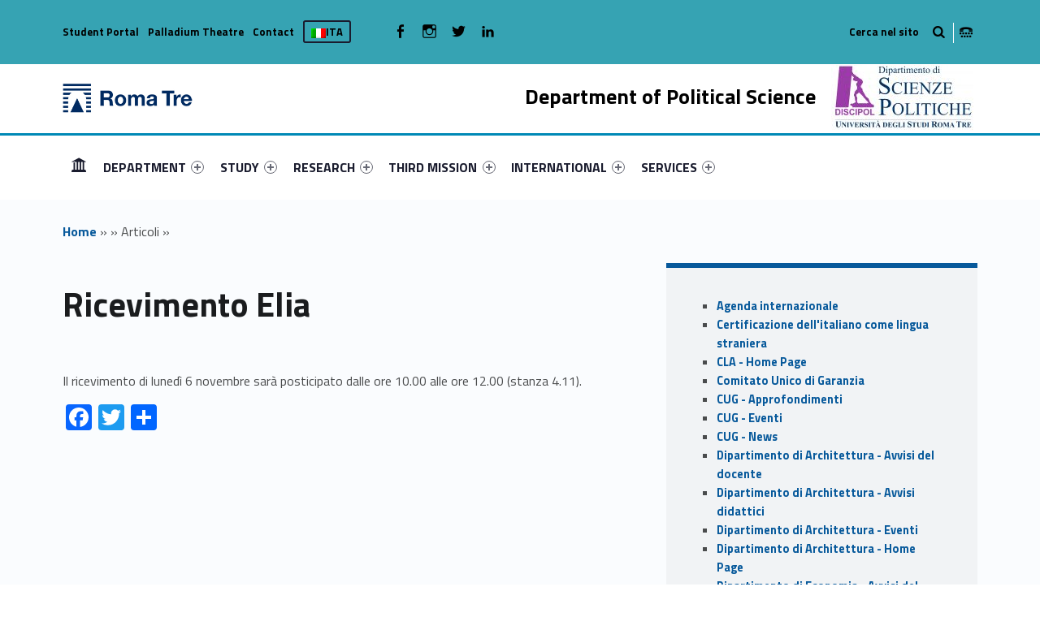

--- FILE ---
content_type: text/html; charset=UTF-8
request_url: https://scienzepolitiche.uniroma3.it/en/articoli/ricevimento-elia-370718/
body_size: 19103
content:
<!DOCTYPE html>
<html class="no-js" lang="en-US">

<head>

<meta name='robots' content='max-image-preview:large' />
<link rel="alternate" hreflang="it-it" href="https://scienzepolitiche.uniroma3.it/" />
<link rel="alternate" hreflang="en-us" href="https://scienzepolitiche.uniroma3.it/en/" />
<link rel="alternate" hreflang="x-default" href="https://scienzepolitiche.uniroma3.it/" />
<meta charset="UTF-8" />
<meta name="viewport" content="width=device-width, initial-scale=1" />
<link rel="profile" href="http://gmpg.org/xfn/11" />
<link rel="pingback" href="https://scienzepolitiche.uniroma3.it/xmlrpc.php" />

	<!-- This site is optimized with the Yoast SEO plugin v14.8.1 - https://yoast.com/wordpress/plugins/seo/ -->
	<title>Ricevimento Elia - Dipartimento di Scienze Politiche</title>
	<meta name="description" content="Il ricevimento di lunedì 6 novembre sarà posticipato dalle ore 10.00 alle ore 12.00 (stanza 4.11)." />
	<meta name="robots" content="index, follow" />
	<meta name="googlebot" content="index, follow, max-snippet:-1, max-image-preview:large, max-video-preview:-1" />
	<meta name="bingbot" content="index, follow, max-snippet:-1, max-image-preview:large, max-video-preview:-1" />
	<link rel="canonical" href="https://scienzepolitiche.uniroma3.it/en//articoli/ricevimento-elia-370718" />
	<meta property="og:locale" content="en_US" />
	<meta property="og:type" content="website" />
	<meta property="og:site_name" content="Dipartimento di Scienze Politiche" />
	<meta name="twitter:card" content="summary_large_image" />
	<script type="application/ld+json" class="yoast-schema-graph">{"@context":"https://schema.org","@graph":[{"@type":"WebSite","@id":"https://scienzepolitiche.uniroma3.it/en/#website","url":"https://scienzepolitiche.uniroma3.it/en/","name":"Dipartimento di Scienze Politiche","description":"Dipartimento di Scienze Politiche dell&#039;Universit\u00e0 degli Studi Roma Tre","potentialAction":[{"@type":"SearchAction","target":"https://scienzepolitiche.uniroma3.it/en/?s={search_term_string}","query-input":"required name=search_term_string"}],"inLanguage":"en-US"},{"@type":["WebPage",null],"@id":"#webpage","url":"","name":"","isPartOf":{"@id":"https://scienzepolitiche.uniroma3.it/en/#website"},"breadcrumb":{"@id":"#breadcrumb"},"inLanguage":"en-US","potentialAction":[{"@type":"ReadAction","target":[""]}]},{"@type":"BreadcrumbList","@id":"#breadcrumb","itemListElement":[{"@type":"ListItem","position":1,"item":{"@type":"WebPage","@id":"https://scienzepolitiche.uniroma3.it/en/","url":"https://scienzepolitiche.uniroma3.it/en/","name":"Home"}},{"@type":"ListItem","position":2,"item":{"@type":"WebPage","@id":"https://scienzepolitiche.uniroma3.it/en//archivi/","url":"https://scienzepolitiche.uniroma3.it/en//archivi/","name":""}},{"@type":"ListItem","position":3,"item":{"@type":"WebPage","@id":"","url":"","name":"Articoli"}},{"@type":"ListItem","position":4,"item":{"@type":"WebPage","@id":"https://scienzepolitiche.uniroma3.it/en//articoli/ricevimento-elia-370718","url":"https://scienzepolitiche.uniroma3.it/en//articoli/ricevimento-elia-370718","name":""}}]}]}</script>
	<!-- / Yoast SEO plugin. -->


<link rel='dns-prefetch' href='//static.addtoany.com' />
<link rel='dns-prefetch' href='//scienzepolitiche.uniroma3.it' />
<link rel='dns-prefetch' href='//fonts.googleapis.com' />
<link rel="alternate" type="application/rss+xml" title="Dipartimento di Scienze Politiche &raquo; Feed" href="https://scienzepolitiche.uniroma3.it/en/feed/" />
<link rel="alternate" type="application/rss+xml" title="Dipartimento di Scienze Politiche &raquo; Comments Feed" href="https://scienzepolitiche.uniroma3.it/en/comments/feed/" />
<script type="text/javascript">
window._wpemojiSettings = {"baseUrl":"https:\/\/s.w.org\/images\/core\/emoji\/14.0.0\/72x72\/","ext":".png","svgUrl":"https:\/\/s.w.org\/images\/core\/emoji\/14.0.0\/svg\/","svgExt":".svg","source":{"concatemoji":"https:\/\/scienzepolitiche.uniroma3.it\/wp-includes\/js\/wp-emoji-release.min.js?ver=6.2.5"}};
/*! This file is auto-generated */
!function(e,a,t){var n,r,o,i=a.createElement("canvas"),p=i.getContext&&i.getContext("2d");function s(e,t){p.clearRect(0,0,i.width,i.height),p.fillText(e,0,0);e=i.toDataURL();return p.clearRect(0,0,i.width,i.height),p.fillText(t,0,0),e===i.toDataURL()}function c(e){var t=a.createElement("script");t.src=e,t.defer=t.type="text/javascript",a.getElementsByTagName("head")[0].appendChild(t)}for(o=Array("flag","emoji"),t.supports={everything:!0,everythingExceptFlag:!0},r=0;r<o.length;r++)t.supports[o[r]]=function(e){if(p&&p.fillText)switch(p.textBaseline="top",p.font="600 32px Arial",e){case"flag":return s("\ud83c\udff3\ufe0f\u200d\u26a7\ufe0f","\ud83c\udff3\ufe0f\u200b\u26a7\ufe0f")?!1:!s("\ud83c\uddfa\ud83c\uddf3","\ud83c\uddfa\u200b\ud83c\uddf3")&&!s("\ud83c\udff4\udb40\udc67\udb40\udc62\udb40\udc65\udb40\udc6e\udb40\udc67\udb40\udc7f","\ud83c\udff4\u200b\udb40\udc67\u200b\udb40\udc62\u200b\udb40\udc65\u200b\udb40\udc6e\u200b\udb40\udc67\u200b\udb40\udc7f");case"emoji":return!s("\ud83e\udef1\ud83c\udffb\u200d\ud83e\udef2\ud83c\udfff","\ud83e\udef1\ud83c\udffb\u200b\ud83e\udef2\ud83c\udfff")}return!1}(o[r]),t.supports.everything=t.supports.everything&&t.supports[o[r]],"flag"!==o[r]&&(t.supports.everythingExceptFlag=t.supports.everythingExceptFlag&&t.supports[o[r]]);t.supports.everythingExceptFlag=t.supports.everythingExceptFlag&&!t.supports.flag,t.DOMReady=!1,t.readyCallback=function(){t.DOMReady=!0},t.supports.everything||(n=function(){t.readyCallback()},a.addEventListener?(a.addEventListener("DOMContentLoaded",n,!1),e.addEventListener("load",n,!1)):(e.attachEvent("onload",n),a.attachEvent("onreadystatechange",function(){"complete"===a.readyState&&t.readyCallback()})),(e=t.source||{}).concatemoji?c(e.concatemoji):e.wpemoji&&e.twemoji&&(c(e.twemoji),c(e.wpemoji)))}(window,document,window._wpemojiSettings);
</script>
<style type="text/css">
img.wp-smiley,
img.emoji {
	display: inline !important;
	border: none !important;
	box-shadow: none !important;
	height: 1em !important;
	width: 1em !important;
	margin: 0 0.07em !important;
	vertical-align: -0.1em !important;
	background: none !important;
	padding: 0 !important;
}
</style>
	<link rel='stylesheet' id='wp-block-library-css' href='https://scienzepolitiche.uniroma3.it/wp-includes/css/dist/block-library/style.min.css?ver=6.2.5' type='text/css' media='all' />
<link rel='stylesheet' id='wpzoom-social-icons-block-style-css' href='https://scienzepolitiche.uniroma3.it/wp-content/plugins/social-icons-widget-by-wpzoom/block/dist/style-wpzoom-social-icons.css?ver=4.2.18' type='text/css' media='all' />
<link rel='stylesheet' id='classic-theme-styles-css' href='https://scienzepolitiche.uniroma3.it/wp-includes/css/classic-themes.min.css?ver=6.2.5' type='text/css' media='all' />
<style id='global-styles-inline-css' type='text/css'>
body{--wp--preset--color--black: #000000;--wp--preset--color--cyan-bluish-gray: #abb8c3;--wp--preset--color--white: #ffffff;--wp--preset--color--pale-pink: #f78da7;--wp--preset--color--vivid-red: #cf2e2e;--wp--preset--color--luminous-vivid-orange: #ff6900;--wp--preset--color--luminous-vivid-amber: #fcb900;--wp--preset--color--light-green-cyan: #7bdcb5;--wp--preset--color--vivid-green-cyan: #00d084;--wp--preset--color--pale-cyan-blue: #8ed1fc;--wp--preset--color--vivid-cyan-blue: #0693e3;--wp--preset--color--vivid-purple: #9b51e0;--wp--preset--gradient--vivid-cyan-blue-to-vivid-purple: linear-gradient(135deg,rgba(6,147,227,1) 0%,rgb(155,81,224) 100%);--wp--preset--gradient--light-green-cyan-to-vivid-green-cyan: linear-gradient(135deg,rgb(122,220,180) 0%,rgb(0,208,130) 100%);--wp--preset--gradient--luminous-vivid-amber-to-luminous-vivid-orange: linear-gradient(135deg,rgba(252,185,0,1) 0%,rgba(255,105,0,1) 100%);--wp--preset--gradient--luminous-vivid-orange-to-vivid-red: linear-gradient(135deg,rgba(255,105,0,1) 0%,rgb(207,46,46) 100%);--wp--preset--gradient--very-light-gray-to-cyan-bluish-gray: linear-gradient(135deg,rgb(238,238,238) 0%,rgb(169,184,195) 100%);--wp--preset--gradient--cool-to-warm-spectrum: linear-gradient(135deg,rgb(74,234,220) 0%,rgb(151,120,209) 20%,rgb(207,42,186) 40%,rgb(238,44,130) 60%,rgb(251,105,98) 80%,rgb(254,248,76) 100%);--wp--preset--gradient--blush-light-purple: linear-gradient(135deg,rgb(255,206,236) 0%,rgb(152,150,240) 100%);--wp--preset--gradient--blush-bordeaux: linear-gradient(135deg,rgb(254,205,165) 0%,rgb(254,45,45) 50%,rgb(107,0,62) 100%);--wp--preset--gradient--luminous-dusk: linear-gradient(135deg,rgb(255,203,112) 0%,rgb(199,81,192) 50%,rgb(65,88,208) 100%);--wp--preset--gradient--pale-ocean: linear-gradient(135deg,rgb(255,245,203) 0%,rgb(182,227,212) 50%,rgb(51,167,181) 100%);--wp--preset--gradient--electric-grass: linear-gradient(135deg,rgb(202,248,128) 0%,rgb(113,206,126) 100%);--wp--preset--gradient--midnight: linear-gradient(135deg,rgb(2,3,129) 0%,rgb(40,116,252) 100%);--wp--preset--duotone--dark-grayscale: url('#wp-duotone-dark-grayscale');--wp--preset--duotone--grayscale: url('#wp-duotone-grayscale');--wp--preset--duotone--purple-yellow: url('#wp-duotone-purple-yellow');--wp--preset--duotone--blue-red: url('#wp-duotone-blue-red');--wp--preset--duotone--midnight: url('#wp-duotone-midnight');--wp--preset--duotone--magenta-yellow: url('#wp-duotone-magenta-yellow');--wp--preset--duotone--purple-green: url('#wp-duotone-purple-green');--wp--preset--duotone--blue-orange: url('#wp-duotone-blue-orange');--wp--preset--font-size--small: 13px;--wp--preset--font-size--medium: 20px;--wp--preset--font-size--large: 36px;--wp--preset--font-size--x-large: 42px;--wp--preset--spacing--20: 0.44rem;--wp--preset--spacing--30: 0.67rem;--wp--preset--spacing--40: 1rem;--wp--preset--spacing--50: 1.5rem;--wp--preset--spacing--60: 2.25rem;--wp--preset--spacing--70: 3.38rem;--wp--preset--spacing--80: 5.06rem;--wp--preset--shadow--natural: 6px 6px 9px rgba(0, 0, 0, 0.2);--wp--preset--shadow--deep: 12px 12px 50px rgba(0, 0, 0, 0.4);--wp--preset--shadow--sharp: 6px 6px 0px rgba(0, 0, 0, 0.2);--wp--preset--shadow--outlined: 6px 6px 0px -3px rgba(255, 255, 255, 1), 6px 6px rgba(0, 0, 0, 1);--wp--preset--shadow--crisp: 6px 6px 0px rgba(0, 0, 0, 1);}:where(.is-layout-flex){gap: 0.5em;}body .is-layout-flow > .alignleft{float: left;margin-inline-start: 0;margin-inline-end: 2em;}body .is-layout-flow > .alignright{float: right;margin-inline-start: 2em;margin-inline-end: 0;}body .is-layout-flow > .aligncenter{margin-left: auto !important;margin-right: auto !important;}body .is-layout-constrained > .alignleft{float: left;margin-inline-start: 0;margin-inline-end: 2em;}body .is-layout-constrained > .alignright{float: right;margin-inline-start: 2em;margin-inline-end: 0;}body .is-layout-constrained > .aligncenter{margin-left: auto !important;margin-right: auto !important;}body .is-layout-constrained > :where(:not(.alignleft):not(.alignright):not(.alignfull)){max-width: var(--wp--style--global--content-size);margin-left: auto !important;margin-right: auto !important;}body .is-layout-constrained > .alignwide{max-width: var(--wp--style--global--wide-size);}body .is-layout-flex{display: flex;}body .is-layout-flex{flex-wrap: wrap;align-items: center;}body .is-layout-flex > *{margin: 0;}:where(.wp-block-columns.is-layout-flex){gap: 2em;}.has-black-color{color: var(--wp--preset--color--black) !important;}.has-cyan-bluish-gray-color{color: var(--wp--preset--color--cyan-bluish-gray) !important;}.has-white-color{color: var(--wp--preset--color--white) !important;}.has-pale-pink-color{color: var(--wp--preset--color--pale-pink) !important;}.has-vivid-red-color{color: var(--wp--preset--color--vivid-red) !important;}.has-luminous-vivid-orange-color{color: var(--wp--preset--color--luminous-vivid-orange) !important;}.has-luminous-vivid-amber-color{color: var(--wp--preset--color--luminous-vivid-amber) !important;}.has-light-green-cyan-color{color: var(--wp--preset--color--light-green-cyan) !important;}.has-vivid-green-cyan-color{color: var(--wp--preset--color--vivid-green-cyan) !important;}.has-pale-cyan-blue-color{color: var(--wp--preset--color--pale-cyan-blue) !important;}.has-vivid-cyan-blue-color{color: var(--wp--preset--color--vivid-cyan-blue) !important;}.has-vivid-purple-color{color: var(--wp--preset--color--vivid-purple) !important;}.has-black-background-color{background-color: var(--wp--preset--color--black) !important;}.has-cyan-bluish-gray-background-color{background-color: var(--wp--preset--color--cyan-bluish-gray) !important;}.has-white-background-color{background-color: var(--wp--preset--color--white) !important;}.has-pale-pink-background-color{background-color: var(--wp--preset--color--pale-pink) !important;}.has-vivid-red-background-color{background-color: var(--wp--preset--color--vivid-red) !important;}.has-luminous-vivid-orange-background-color{background-color: var(--wp--preset--color--luminous-vivid-orange) !important;}.has-luminous-vivid-amber-background-color{background-color: var(--wp--preset--color--luminous-vivid-amber) !important;}.has-light-green-cyan-background-color{background-color: var(--wp--preset--color--light-green-cyan) !important;}.has-vivid-green-cyan-background-color{background-color: var(--wp--preset--color--vivid-green-cyan) !important;}.has-pale-cyan-blue-background-color{background-color: var(--wp--preset--color--pale-cyan-blue) !important;}.has-vivid-cyan-blue-background-color{background-color: var(--wp--preset--color--vivid-cyan-blue) !important;}.has-vivid-purple-background-color{background-color: var(--wp--preset--color--vivid-purple) !important;}.has-black-border-color{border-color: var(--wp--preset--color--black) !important;}.has-cyan-bluish-gray-border-color{border-color: var(--wp--preset--color--cyan-bluish-gray) !important;}.has-white-border-color{border-color: var(--wp--preset--color--white) !important;}.has-pale-pink-border-color{border-color: var(--wp--preset--color--pale-pink) !important;}.has-vivid-red-border-color{border-color: var(--wp--preset--color--vivid-red) !important;}.has-luminous-vivid-orange-border-color{border-color: var(--wp--preset--color--luminous-vivid-orange) !important;}.has-luminous-vivid-amber-border-color{border-color: var(--wp--preset--color--luminous-vivid-amber) !important;}.has-light-green-cyan-border-color{border-color: var(--wp--preset--color--light-green-cyan) !important;}.has-vivid-green-cyan-border-color{border-color: var(--wp--preset--color--vivid-green-cyan) !important;}.has-pale-cyan-blue-border-color{border-color: var(--wp--preset--color--pale-cyan-blue) !important;}.has-vivid-cyan-blue-border-color{border-color: var(--wp--preset--color--vivid-cyan-blue) !important;}.has-vivid-purple-border-color{border-color: var(--wp--preset--color--vivid-purple) !important;}.has-vivid-cyan-blue-to-vivid-purple-gradient-background{background: var(--wp--preset--gradient--vivid-cyan-blue-to-vivid-purple) !important;}.has-light-green-cyan-to-vivid-green-cyan-gradient-background{background: var(--wp--preset--gradient--light-green-cyan-to-vivid-green-cyan) !important;}.has-luminous-vivid-amber-to-luminous-vivid-orange-gradient-background{background: var(--wp--preset--gradient--luminous-vivid-amber-to-luminous-vivid-orange) !important;}.has-luminous-vivid-orange-to-vivid-red-gradient-background{background: var(--wp--preset--gradient--luminous-vivid-orange-to-vivid-red) !important;}.has-very-light-gray-to-cyan-bluish-gray-gradient-background{background: var(--wp--preset--gradient--very-light-gray-to-cyan-bluish-gray) !important;}.has-cool-to-warm-spectrum-gradient-background{background: var(--wp--preset--gradient--cool-to-warm-spectrum) !important;}.has-blush-light-purple-gradient-background{background: var(--wp--preset--gradient--blush-light-purple) !important;}.has-blush-bordeaux-gradient-background{background: var(--wp--preset--gradient--blush-bordeaux) !important;}.has-luminous-dusk-gradient-background{background: var(--wp--preset--gradient--luminous-dusk) !important;}.has-pale-ocean-gradient-background{background: var(--wp--preset--gradient--pale-ocean) !important;}.has-electric-grass-gradient-background{background: var(--wp--preset--gradient--electric-grass) !important;}.has-midnight-gradient-background{background: var(--wp--preset--gradient--midnight) !important;}.has-small-font-size{font-size: var(--wp--preset--font-size--small) !important;}.has-medium-font-size{font-size: var(--wp--preset--font-size--medium) !important;}.has-large-font-size{font-size: var(--wp--preset--font-size--large) !important;}.has-x-large-font-size{font-size: var(--wp--preset--font-size--x-large) !important;}
.wp-block-navigation a:where(:not(.wp-element-button)){color: inherit;}
:where(.wp-block-columns.is-layout-flex){gap: 2em;}
.wp-block-pullquote{font-size: 1.5em;line-height: 1.6;}
</style>
<link rel='stylesheet' id='wpzoom-social-icons-socicon-css' href='https://scienzepolitiche.uniroma3.it/wp-content/plugins/social-icons-widget-by-wpzoom/assets/css/wpzoom-socicon.css?ver=1720190238' type='text/css' media='all' />
<link rel='stylesheet' id='wpzoom-social-icons-genericons-css' href='https://scienzepolitiche.uniroma3.it/wp-content/plugins/social-icons-widget-by-wpzoom/assets/css/genericons.css?ver=1720190238' type='text/css' media='all' />
<link rel='stylesheet' id='wpzoom-social-icons-academicons-css' href='https://scienzepolitiche.uniroma3.it/wp-content/plugins/social-icons-widget-by-wpzoom/assets/css/academicons.min.css?ver=1720190238' type='text/css' media='all' />
<link rel='stylesheet' id='wpzoom-social-icons-font-awesome-3-css' href='https://scienzepolitiche.uniroma3.it/wp-content/plugins/social-icons-widget-by-wpzoom/assets/css/font-awesome-3.min.css?ver=1720190238' type='text/css' media='all' />
<link rel='stylesheet' id='dashicons-css' href='https://scienzepolitiche.uniroma3.it/wp-includes/css/dashicons.min.css?ver=6.2.5' type='text/css' media='all' />
<link rel='stylesheet' id='wpzoom-social-icons-styles-css' href='https://scienzepolitiche.uniroma3.it/wp-content/plugins/social-icons-widget-by-wpzoom/assets/css/wpzoom-social-icons-styles.css?ver=1720190238' type='text/css' media='all' />
<link rel='stylesheet' id='wm-fonticons-css' href='https://scienzepolitiche.uniroma3.it/wp-content/uploads/sites/7/wmamp_fonts/fontello/fontello.css?ver=1.5.10' type='text/css' media='screen' />
<link rel='stylesheet' id='addtoany-css' href='https://scienzepolitiche.uniroma3.it/wp-content/plugins/add-to-any/addtoany.min.css?ver=1.16' type='text/css' media='all' />
<link rel='stylesheet' id='__EPYT__style-css' href='https://scienzepolitiche.uniroma3.it/wp-content/plugins/youtube-embed-plus/styles/ytprefs.min.css?ver=14.1.1' type='text/css' media='all' />
<style id='__EPYT__style-inline-css' type='text/css'>

                .epyt-gallery-thumb {
                        width: 33.333%;
                }
                
</style>
<link rel='stylesheet' id='polyclinic-google-fonts-css' href='https://fonts.googleapis.com/css?family=Titillium+Web%3A700%2C400%2C300&#038;subset=latin&#038;ver=1.4.1' type='text/css' media='screen' />
<link rel='stylesheet' id='polyclinic-stylesheet-global-css' href='https://scienzepolitiche.uniroma3.it/wp-content/uploads/sites/7/wmtheme-polyclinic/polyclinic-styles.css?ver=1.4.1' type='text/css' media='screen' />
<link rel='stylesheet' id='polyclinic-stylesheet-css' href='https://scienzepolitiche.uniroma3.it/wp-content/themes/diptest/style.css?ver=1.4.1' type='text/css' media='screen' />
<link rel='stylesheet' id='polyclinic-stylesheet-print-css' href='https://scienzepolitiche.uniroma3.it/wp-content/themes/polyclinic/assets/css/print.css?ver=1.4.1' type='text/css' media='print' />
<link rel='stylesheet' id='shared-css-css' href='https://scienzepolitiche.uniroma3.it/wp-content/themes/diptest/ui/shared/css/style.css?ver=6.2.5' type='text/css' media='all' />
<link rel='stylesheet' id='GridComposer-css-css' href='https://scienzepolitiche.uniroma3.it/wp-content/themes/diptest/lib/components/GridComposer/ui/style.css?ver=6.2.5' type='text/css' media='all' />
<link rel='preload' as='font'  id='wpzoom-social-icons-font-academicons-woff2-css' href='https://scienzepolitiche.uniroma3.it/wp-content/plugins/social-icons-widget-by-wpzoom/assets/font/academicons.woff2?v=1.9.2'  type='font/woff2' crossorigin />
<link rel='preload' as='font'  id='wpzoom-social-icons-font-fontawesome-3-woff2-css' href='https://scienzepolitiche.uniroma3.it/wp-content/plugins/social-icons-widget-by-wpzoom/assets/font/fontawesome-webfont.woff2?v=4.7.0'  type='font/woff2' crossorigin />
<link rel='preload' as='font'  id='wpzoom-social-icons-font-genericons-woff-css' href='https://scienzepolitiche.uniroma3.it/wp-content/plugins/social-icons-widget-by-wpzoom/assets/font/Genericons.woff'  type='font/woff' crossorigin />
<link rel='preload' as='font'  id='wpzoom-social-icons-font-socicon-woff2-css' href='https://scienzepolitiche.uniroma3.it/wp-content/plugins/social-icons-widget-by-wpzoom/assets/font/socicon.woff2?v=4.2.18'  type='font/woff2' crossorigin />
<script type='text/javascript' id='addtoany-core-js-before'>
window.a2a_config=window.a2a_config||{};a2a_config.callbacks=[];a2a_config.overlays=[];a2a_config.templates={};
</script>
<script type='text/javascript' async src='https://static.addtoany.com/menu/page.js' id='addtoany-core-js'></script>
<script type='text/javascript' src='https://scienzepolitiche.uniroma3.it/wp-includes/js/jquery/jquery.min.js?ver=3.6.4' id='jquery-core-js'></script>
<script type='text/javascript' src='https://scienzepolitiche.uniroma3.it/wp-includes/js/jquery/jquery-migrate.min.js?ver=3.4.0' id='jquery-migrate-js'></script>
<script type='text/javascript' async src='https://scienzepolitiche.uniroma3.it/wp-content/plugins/add-to-any/addtoany.min.js?ver=1.1' id='addtoany-jquery-js'></script>
<script type='text/javascript' id='__ytprefs__-js-extra'>
/* <![CDATA[ */
var _EPYT_ = {"ajaxurl":"https:\/\/scienzepolitiche.uniroma3.it\/wp-admin\/admin-ajax.php","security":"ebab27c017","gallery_scrolloffset":"20","eppathtoscripts":"https:\/\/scienzepolitiche.uniroma3.it\/wp-content\/plugins\/youtube-embed-plus\/scripts\/","eppath":"https:\/\/scienzepolitiche.uniroma3.it\/wp-content\/plugins\/youtube-embed-plus\/","epresponsiveselector":"[\"iframe.__youtube_prefs_widget__\"]","epdovol":"1","version":"14.1.1","evselector":"iframe.__youtube_prefs__[src], iframe[src*=\"youtube.com\/embed\/\"], iframe[src*=\"youtube-nocookie.com\/embed\/\"]","ajax_compat":"","ytapi_load":"light","pause_others":"","stopMobileBuffer":"1","not_live_on_channel":"","vi_active":"","vi_js_posttypes":[]};
/* ]]> */
</script>
<script type='text/javascript' src='https://scienzepolitiche.uniroma3.it/wp-content/plugins/youtube-embed-plus/scripts/ytprefs.min.js?ver=14.1.1' id='__ytprefs__-js'></script>
<link rel="EditURI" type="application/rsd+xml" title="RSD" href="https://scienzepolitiche.uniroma3.it/xmlrpc.php?rsd" />
<link rel="wlwmanifest" type="application/wlwmanifest+xml" href="https://scienzepolitiche.uniroma3.it/wp-includes/wlwmanifest.xml" />
<meta name="generator" content="WordPress 6.2.5" />
<link rel="alternate" type="application/json+oembed" href="https://scienzepolitiche.uniroma3.it/en/wp-json/oembed/1.0/embed?url" />
<link rel="alternate" type="text/xml+oembed" href="https://scienzepolitiche.uniroma3.it/en/wp-json/oembed/1.0/embed?url&#038;format=xml" />
<meta name="generator" content="WPML ver:4.6.10 stt:1,27;" />
<style type="text/css" id="custom-background-css">
body.custom-background { background-image: url("https://scienzepolitiche.uniroma3.it/wp-content/themes/polyclinic/assets/images/pattern.png"); background-position: center top; background-size: auto; background-repeat: repeat; background-attachment: scroll; }
</style>
			<style type="text/css" id="wp-custom-css">
			/*
Puoi aggiungere qui il tuo codice CSS.

Per maggiori informazioni consulta la documentazione (fai clic sull'icona con il punto interrogativo qui sopra).
*/

.site-header {
background-color: white !important;
}

.grid__itemTitle {
    font-weight: bold;
    font-size: 4rem !important;
    text-shadow: -2px 2px 6px rgba(0, 0, 0, 1);
	margin: 0;
}

.grid__itemDescription {
	    font-weight: bold !important;
    font-size: 2rem !important;

padding-left: 0.5rem;
color: white !important;
   text-shadow: -2px 2px 6px rgba(0, 0, 0, 1);
}

/* NEWS HOME PAGE */

.wm-content-module-element h2 {
font-size: 1.3rem !important;
color: #07599b;
}

.wm-content-module .title h2 {
color: #07599b;
}
.entry-summary {
font-weight: normal;
color: black;
}

.has-custom-bg--blue .wm-content-module-item .entry-summary {
color: white !important;
font-size: 1rem;
text-align: left;
}

.has-custom-bg--blue .wm-content-module-item .wm-content-module-element h2 {
text-align: left;
}

.wm-content-module-item:not(.wm-iconbox-module) .image ~ .wm-content-module-element {
	padding:  1rem !important;
}

#menu-social-links-labelledby {
	width: 162px !important;
}

#menu-social-links-eng {
	width: 180px !important;
}

.wm-content-module-item h2 {
	font-size: 1.2rem !important;
}

.site-info a, .cli-plugin-main-link {
text-decoration: none;
    border-bottom: 1px dotted;
}

.site-header .header-info-widgets-container {
	background-color: #36A3B3;
	color: black;
}

.fl-node-58a1db4f62177 > .fl-row-content-wrap {
		background-color: #36A3B3;
}

.item-special {
	color: #FFFF4F !important;
}

.intro-container {
	background-color: #55b9c8;
}

.intro-title {
	background-color: #36A3B3;
	color: black;
}

.fl-node-58a416a811998 > .fl-row-content-wrap {
	background-color: #36A3B3;
}

.fl-node-58a1db4f62177 > .fl-row-content-wrap a {
	color: black !important;
}


.has-custom-bg--blue .uni-btnWrap .uni-btn {
	background-color: #20616B;
	    border: 1px solid #36A3B3;
}

.has-custom-bg--blue .wm-row.js-equalHeight [style*="height"] {	background-color: #20616B;
	    border: 1px solid #36A3B3;;
}

.has-custom-bg--blue .wm-content-module-item:last-child {
	background-color: #20616B;
	
}
.social-links-items li,  .social-links li {
	color: black !important;
}

/* SLIDER */
.gridWrap, .sliderWrap {
	max-height: 400px;
}

.wm-subnav ul li {
	
}


.container--curriculum-list li {
	display: block !important;
}
.current_page_item, .current_page_item ul li {
	display: block !important; 
}

.boxOffertaDip .dep--box {
	width: 100%;
}

.paginaBoxPadding .fl-col-content {
	padding-top: 0 !important;
}

/* box */

.toggle-search ~ .search-form {
	background-color: #36A3B3;
}


iframe {
	min-height: 400px !important;
}

.info-tagline {
	display: none;
}
h1, .h1, h2, .h2, h3, .h3, h4, .h4, h5, .h5, h6, .h6, .post-navigation, .posts .page-icon, .posts h1, .posts .h1, .posts h2, .posts .h2, .posts h3, .posts .h3, .posts h4, .posts .h4, .posts h5, .posts .h5, .posts h6, .posts .h6 {
	color: #1a1c1e;
	
}
/* nasconde la bandierina wpml
.wpml-ls-current-language {
	display: none !important;
} */

.logo {
	width: 160px;
}
		</style>
		<style type="text/css">.toggle-search:before{content:"Cerca nel sito";}</style>

<style type="text/css">

	.dep—boxWrap{
		margin-top: 20px;
	}

	body.home .has-custom-bg--blue .wm-content-module-item .wm-content-module-element h1, 
	body.home .has-custom-bg--blue .wm-content-module-item .wm-content-module-element h2, 
	body.home .has-custom-bg--blue .wm-content-module-item .wm-content-module-element h3, 
	body.home .has-custom-bg--blue .wm-content-module-item .wm-content-module-element h4, 
	body.home .has-custom-bg--blue .wm-content-module-item .wm-content-module-element h5, 
	body.home .has-custom-bg--blue .wm-content-module-item .wm-content-module-element h6{

		text-transform: none;
	}

	.site-header::before {
		background-color: #0089b6 !important;
	}
</style>

</head>


<body class="-template-default blog custom-background do-sticky-header fl-builder-2-8-2-2 has-styled-logo is-singular is-singular post-template-default single single-format-standard single-post not-front-page single site-layout-fullwidth wp-custom-logo" >


	<!-- no ga -->
	

<header id="masthead" class="site-header site-header-portal" role="banner" itemscope itemtype="https://schema.org/WPHeader">



<div class="site-header-inner">

<div class="site-branding"><h2 class="screen-reader-text">Ricevimento Elia - Dipartimento di Scienze Politiche</h2><a id="site-title" class="site-title logo type-img" href="https://scienzepolitiche.uniroma3.it/en/" title="Dipartimento di Scienze Politiche | Dipartimento di Scienze Politiche dell&#039;Università degli Studi Roma Tre" rel="home"><img width="300" height="67" src="https://scienzepolitiche.uniroma3.it/wp-content/uploads/sites/7/2024/12/RomaTre_marchio_rgb-copia.jpg" class="" alt="Dipartimento di Scienze Politiche logo" decoding="async" loading="lazy" title="Dipartimento di Scienze Politiche | Dipartimento di Scienze Politiche dell&#039;Università degli Studi Roma Tre" /><span class="screen-reader-text">Dipartimento di Scienze Politiche</span></a><div class="site-description">Dipartimento di Scienze Politiche dell&#039;Università degli Studi Roma Tre</div></div><div class="portal-titleWrap">
    <h3 class="portal-title" style="color:#000000">
		Department of Political Science	</h3>
    <img class="portal-titleImg" src="https://scienzepolitiche.uniroma3.it/wp-content/uploads/sites/7/2023/11/LOGO-DISCIPOLVETTORIALEscritta-bluateneo-3-e1564138378926.jpg">
</div>
	<div id="info-tagline" class="info-tagline">Dipartimento di Scienze Politiche dell&#039;Università degli Studi Roma Tre</div>
<nav id="site-navigation" class="main-navigation" role="navigation" aria-labelledby="site-navigation-label" itemscope itemtype="https://schema.org/SiteNavigationElement">

	<h2 class="screen-reader-text" id="site-navigation-label">Primary Menu</h2>

	<button role="button" id="menu-toggle" class="menu-toggle" aria-controls="menu-primary" aria-expanded="false">Menu</button>

	
	<div id="site-navigation-container" class="main-navigation-container">

		<div class="menu"><ul id="menu-primary" role="menubar"><li id="menu-item-9239" class="icon-home menu-item menu-item-type-post_type menu-item-object-page menu-item-home menu-item-9239"><span class="screen-reader-text" id="link-menu-primary-45432-0">Link identifier #link-menu-primary-45432-0</span><a aria-labelledby="link-menu-primary-45432-0" href="https://scienzepolitiche.uniroma3.it/en/">HOME</a></li>
<li id="menu-item-9242" class="menu-item menu-item-type-custom menu-item-object-custom menu-item-has-children menu-item-9242"><span class="screen-reader-text" id="link-menu-primary-22508-1">Link identifier #link-menu-primary-22508-1</span><a aria-labelledby="link-menu-primary-22508-1" href="#">DEPARTMENT <span class="expander" aria-hidden="true"></span></a>
<ul class="sub-menu">
	<li id="menu-item-9214" class="menu-item menu-item-type-post_type menu-item-object-page menu-item-9214"><span class="screen-reader-text" id="link-menu-primary-18981-2">Link identifier #link-menu-primary-18981-2</span><a aria-labelledby="link-menu-primary-18981-2" href="https://scienzepolitiche.uniroma3.it/en/department/about-us/">About us</a></li>
	<li id="menu-item-9389" class="menu-item menu-item-type-post_type menu-item-object-page menu-item-9389"><span class="screen-reader-text" id="link-menu-primary-68904-3">Link identifier #link-menu-primary-68904-3</span><a aria-labelledby="link-menu-primary-68904-3" href="https://scienzepolitiche.uniroma3.it/en/department/where-we-are/">Where we are</a></li>
	<li id="menu-item-9215" class="menu-item menu-item-type-post_type menu-item-object-page menu-item-9215"><span class="screen-reader-text" id="link-menu-primary-31998-4">Link identifier #link-menu-primary-31998-4</span><a aria-labelledby="link-menu-primary-31998-4" href="https://scienzepolitiche.uniroma3.it/en/department/offices/">Offices</a></li>
	<li id="menu-item-9216" class="menu-item menu-item-type-post_type menu-item-object-page menu-item-9216"><span class="screen-reader-text" id="link-menu-primary-39518-5">Link identifier #link-menu-primary-39518-5</span><a aria-labelledby="link-menu-primary-39518-5" href="https://scienzepolitiche.uniroma3.it/en/department/presentation/">Presentation</a></li>
</ul>
</li>
<li id="menu-item-9243" class="menu-item menu-item-type-custom menu-item-object-custom menu-item-has-children menu-item-9243"><span class="screen-reader-text" id="link-menu-primary-39005-6">Link identifier #link-menu-primary-39005-6</span><a aria-labelledby="link-menu-primary-39005-6" href="#">STUDY <span class="expander" aria-hidden="true"></span></a>
<ul class="sub-menu">
	<li id="menu-item-9403" class="menu-item menu-item-type-post_type menu-item-object-page menu-item-9403"><span class="screen-reader-text" id="link-menu-primary-71081-7">Link identifier #link-menu-primary-71081-7</span><a aria-labelledby="link-menu-primary-71081-7" href="https://scienzepolitiche.uniroma3.it/en/study/bachelors-degree-and-masters-degree-courses/">Bachelor’s degree and Master’s degree courses</a></li>
	<li id="menu-item-9228" class="menu-item menu-item-type-post_type menu-item-object-page menu-item-9228"><span class="screen-reader-text" id="link-menu-primary-63612-8">Link identifier #link-menu-primary-63612-8</span><a aria-labelledby="link-menu-primary-63612-8" href="https://scienzepolitiche.uniroma3.it/en/study/courses-delivered-in-a-foreign-language/">Courses delivered in a Foreign Language</a></li>
</ul>
</li>
<li id="menu-item-9244" class="menu-item menu-item-type-custom menu-item-object-custom menu-item-has-children menu-item-9244"><span class="screen-reader-text" id="link-menu-primary-29831-9">Link identifier #link-menu-primary-29831-9</span><a aria-labelledby="link-menu-primary-29831-9" href="#">RESEARCH <span class="expander" aria-hidden="true"></span></a>
<ul class="sub-menu">
	<li id="menu-item-9224" class="menu-item menu-item-type-post_type menu-item-object-page menu-item-9224"><span class="screen-reader-text" id="link-menu-primary-62375-10">Link identifier #link-menu-primary-62375-10</span><a aria-labelledby="link-menu-primary-62375-10" href="https://scienzepolitiche.uniroma3.it/en/research/phds/">PhDs</a></li>
	<li id="menu-item-9416" class="menu-item menu-item-type-post_type menu-item-object-page menu-item-9416"><span class="screen-reader-text" id="link-menu-primary-51461-11">Link identifier #link-menu-primary-51461-11</span><a aria-labelledby="link-menu-primary-51461-11" href="https://scienzepolitiche.uniroma3.it/en/research/research-centres/">Research Centres</a></li>
	<li id="menu-item-9225" class="menu-item menu-item-type-post_type menu-item-object-page menu-item-9225"><span class="screen-reader-text" id="link-menu-primary-5917-12">Link identifier #link-menu-primary-5917-12</span><a aria-labelledby="link-menu-primary-5917-12" href="https://scienzepolitiche.uniroma3.it/en/research/research-laboratories/">Research Laboratories</a></li>
	<li id="menu-item-9473" class="menu-item menu-item-type-post_type menu-item-object-page menu-item-9473"><span class="screen-reader-text" id="link-menu-primary-11976-13">Link identifier #link-menu-primary-11976-13</span><a aria-labelledby="link-menu-primary-11976-13" href="https://scienzepolitiche.uniroma3.it/en/research/european-projects/">European Projects</a></li>
	<li id="menu-item-9474" class="menu-item menu-item-type-post_type menu-item-object-page menu-item-9474"><span class="screen-reader-text" id="link-menu-primary-64846-14">Link identifier #link-menu-primary-64846-14</span><a aria-labelledby="link-menu-primary-64846-14" href="https://scienzepolitiche.uniroma3.it/en/research/research-projects/">Research Projects</a></li>
</ul>
</li>
<li id="menu-item-9245" class="menu-item menu-item-type-custom menu-item-object-custom menu-item-has-children menu-item-9245"><span class="screen-reader-text" id="link-menu-primary-46248-15">Link identifier #link-menu-primary-46248-15</span><a aria-labelledby="link-menu-primary-46248-15" href="#">THIRD MISSION <span class="expander" aria-hidden="true"></span></a>
<ul class="sub-menu">
	<li id="menu-item-9230" class="menu-item menu-item-type-post_type menu-item-object-page menu-item-9230"><span class="screen-reader-text" id="link-menu-primary-307-16">Link identifier #link-menu-primary-307-16</span><a aria-labelledby="link-menu-primary-307-16" href="https://scienzepolitiche.uniroma3.it/en/third-mission/what-is-the-third-mission/">What is the “Third Mission”?</a></li>
	<li id="menu-item-9231" class="menu-item menu-item-type-post_type menu-item-object-page menu-item-9231"><span class="screen-reader-text" id="link-menu-primary-96637-17">Link identifier #link-menu-primary-96637-17</span><a aria-labelledby="link-menu-primary-96637-17" href="https://scienzepolitiche.uniroma3.it/en/third-mission/relations-with-schools/">Relations with schools</a></li>
	<li id="menu-item-9232" class="menu-item menu-item-type-post_type menu-item-object-page menu-item-9232"><span class="screen-reader-text" id="link-menu-primary-59883-18">Link identifier #link-menu-primary-59883-18</span><a aria-labelledby="link-menu-primary-59883-18" href="https://scienzepolitiche.uniroma3.it/en/third-mission/relations-with-the-labor-market/">Relations with the labor market</a></li>
	<li id="menu-item-9233" class="menu-item menu-item-type-post_type menu-item-object-page menu-item-9233"><span class="screen-reader-text" id="link-menu-primary-49371-19">Link identifier #link-menu-primary-49371-19</span><a aria-labelledby="link-menu-primary-49371-19" href="https://scienzepolitiche.uniroma3.it/en/third-mission/relations-with-companies-and-institutions/">Relations with companies and institutions</a></li>
</ul>
</li>
<li id="menu-item-9246" class="menu-item menu-item-type-custom menu-item-object-custom menu-item-has-children menu-item-9246"><span class="screen-reader-text" id="link-menu-primary-84833-20">Link identifier #link-menu-primary-84833-20</span><a aria-labelledby="link-menu-primary-84833-20" href="#">INTERNATIONAL <span class="expander" aria-hidden="true"></span></a>
<ul class="sub-menu">
	<li id="menu-item-9218" class="menu-item menu-item-type-post_type menu-item-object-page menu-item-9218"><span class="screen-reader-text" id="link-menu-primary-76646-21">Link identifier #link-menu-primary-76646-21</span><a aria-labelledby="link-menu-primary-76646-21" href="https://scienzepolitiche.uniroma3.it/en/international/double-and-joint-degree-programmes/">Double and joint degree programmes</a></li>
	<li id="menu-item-9219" class="menu-item menu-item-type-post_type menu-item-object-page menu-item-9219"><span class="screen-reader-text" id="link-menu-primary-96611-22">Link identifier #link-menu-primary-96611-22</span><a aria-labelledby="link-menu-primary-96611-22" href="https://scienzepolitiche.uniroma3.it/en/international/erasmus-desk-international-mobility/">Erasmus Desk/ International Mobility</a></li>
	<li id="menu-item-9220" class="menu-item menu-item-type-post_type menu-item-object-page menu-item-9220"><span class="screen-reader-text" id="link-menu-primary-57488-23">Link identifier #link-menu-primary-57488-23</span><a aria-labelledby="link-menu-primary-57488-23" href="https://scienzepolitiche.uniroma3.it/en/international/international-mobility/">International Mobility</a></li>
	<li id="menu-item-9221" class="menu-item menu-item-type-post_type menu-item-object-page menu-item-9221"><span class="screen-reader-text" id="link-menu-primary-38870-24">Link identifier #link-menu-primary-38870-24</span><a aria-labelledby="link-menu-primary-38870-24" href="https://scienzepolitiche.uniroma3.it/en/international/teaching-mobility/">Teaching Mobility</a></li>
	<li id="menu-item-9222" class="menu-item menu-item-type-post_type menu-item-object-page menu-item-9222"><span class="screen-reader-text" id="link-menu-primary-46417-25">Link identifier #link-menu-primary-46417-25</span><a aria-labelledby="link-menu-primary-46417-25" href="https://scienzepolitiche.uniroma3.it/en/international/visiting-professors/">Visiting professors</a></li>
</ul>
</li>
<li id="menu-item-9322" class="menu-item menu-item-type-custom menu-item-object-custom menu-item-has-children menu-item-9322"><span class="screen-reader-text" id="link-menu-primary-77246-26">Link identifier #link-menu-primary-77246-26</span><a aria-labelledby="link-menu-primary-77246-26" href="#">SERVICES <span class="expander" aria-hidden="true"></span></a>
<ul class="sub-menu">
	<li id="menu-item-9392" class="menu-item menu-item-type-custom menu-item-object-custom menu-item-9392"><span class="screen-reader-text" id="link-menu-primary-92426-27">Link identifier #link-menu-primary-92426-27</span><a aria-labelledby="link-menu-primary-92426-27" href="https://portalestudente.uniroma3.it/en/enter/students-personal-account/">Students personal account</a></li>
	<li id="menu-item-9393" class="menu-item menu-item-type-custom menu-item-object-custom menu-item-9393"><span class="screen-reader-text" id="link-menu-primary-59010-28">Link identifier #link-menu-primary-59010-28</span><a aria-labelledby="link-menu-primary-59010-28" href="https://www.uniroma3.it/en/services/services-for-students/daily-life/">University life</a></li>
	<li id="menu-item-9394" class="menu-item menu-item-type-custom menu-item-object-custom menu-item-9394"><span class="screen-reader-text" id="link-menu-primary-83282-29">Link identifier #link-menu-primary-83282-29</span><a aria-labelledby="link-menu-primary-83282-29" href="https://www.uniroma3.it/en/services/services-for-students/language-services/">Language services</a></li>
	<li id="menu-item-9395" class="menu-item menu-item-type-custom menu-item-object-custom menu-item-9395"><span class="screen-reader-text" id="link-menu-primary-34091-30">Link identifier #link-menu-primary-34091-30</span><a aria-labelledby="link-menu-primary-34091-30" href="https://www.uniroma3.it/en/services/services-for-students/computer-services/">Computer services</a></li>
	<li id="menu-item-9396" class="menu-item menu-item-type-custom menu-item-object-custom menu-item-9396"><span class="screen-reader-text" id="link-menu-primary-73014-31">Link identifier #link-menu-primary-73014-31</span><a aria-labelledby="link-menu-primary-73014-31" href="http://portalestudente.uniroma3.it/en/enrollment/students-with-disabilities/">Students with Disabilities</a></li>
	<li id="menu-item-9397" class="menu-item menu-item-type-custom menu-item-object-custom menu-item-9397"><a href="http://portalestudente.uniroma3.it/en/enrollment/students-with-specific-learning-disorders-sld/">Students with Specific Learning Disorders (SLD)</a></li>
	<li id="menu-item-9398" class="menu-item menu-item-type-custom menu-item-object-custom menu-item-9398"><span class="screen-reader-text" id="link-menu-primary-62682-33">Link identifier #link-menu-primary-62682-33</span><a aria-labelledby="link-menu-primary-62682-33" href="https://www.uniroma3.it/en/services/wi-fi/">Wi-Fi</a></li>
	<li id="menu-item-9399" class="menu-item menu-item-type-custom menu-item-object-custom menu-item-9399"><span class="screen-reader-text" id="link-menu-primary-93634-34">Link identifier #link-menu-primary-93634-34</span><a aria-labelledby="link-menu-primary-93634-34" href="https://portalestudente.uniroma3.it/en/enrollment/mailbox/">Mailbox</a></li>
	<li id="menu-item-9400" class="menu-item menu-item-type-custom menu-item-object-custom menu-item-9400"><span class="screen-reader-text" id="link-menu-primary-72329-35">Link identifier #link-menu-primary-72329-35</span><a aria-labelledby="link-menu-primary-72329-35" href="https://www.uniroma3.it/en/services/sustainable-mobility/">Sustainable Mobility</a></li>
	<li id="menu-item-9401" class="menu-item menu-item-type-custom menu-item-object-custom menu-item-9401"><a href="https://sba.uniroma3.it/">University Library System (SBA)</a></li>
	<li id="menu-item-9388" class="menu-item menu-item-type-post_type menu-item-object-page menu-item-9388"><span class="screen-reader-text" id="link-menu-primary-21472-37">Link identifier #link-menu-primary-21472-37</span><a aria-labelledby="link-menu-primary-21472-37" href="https://scienzepolitiche.uniroma3.it/en/services/library/">Library</a></li>
	<li id="menu-item-9446" class="menu-item menu-item-type-post_type menu-item-object-page menu-item-9446"><span class="screen-reader-text" id="link-menu-primary-71130-38">Link identifier #link-menu-primary-71130-38</span><a aria-labelledby="link-menu-primary-71130-38" href="https://scienzepolitiche.uniroma3.it/en/services/infolab/">INFOLAB – Computer Laboratory</a></li>
</ul>
</li>
<li class="menu-toggle-skip-link-container"><span class="screen-reader-text" id="link-menu-primary-53816-39">Link identifier #link-menu-primary-53816-39</span><a aria-labelledby="link-menu-primary-53816-39" href="#menu-toggle" class="menu-toggle-skip-link">Skip to menu toggle button</a></li></ul></div>
	</div>

</nav>


</div>


	<div class="header-info-widgets-container">
            
		<aside id="header-info-widgets" class="widget-area header-info-widgets" role="complementary" aria-labelledby="header-info-widgets-label">
                        			<h2 class="screen-reader-text" id="header-info-widgets-label">Header info sidebar</h2>

			<section aria-labelledby="595389839" id="595389839"  id="nav_menu-2" class="widget widget_nav_menu"><div class="menu-header-menu-eng-container"><ul id="menu-header-menu-eng" class="menu"><li id="menu-item-9210" class="menu-item menu-item-type-custom menu-item-object-custom menu-item-9210"><a href="http://portalestudente.uniroma3.it/en/">Student Portal</a></li>
<li id="menu-item-9211" class="menu-item menu-item-type-custom menu-item-object-custom menu-item-9211"><a href="http://teatropalladium.uniroma3.it/">Palladium Theatre</a></li>
<li id="menu-item-9212" class="menu-item menu-item-type-custom menu-item-object-custom menu-item-9212"><a href="https://www.uniroma3.it/en/contact/">Contact</a></li>
<li class="menu-item menu-item-has-children wpml-ls-slot-66 wpml-ls-item wpml-ls-item-it wpml-ls-current-language wpml-ls-menu-item wpml-ls-first-item menu-item-wpml-ls-66-it"><a href="https://scienzepolitiche.uniroma3.it/"><img src="https://scienzepolitiche.uniroma3.it/wp-content/plugins/sitepress-multilingual-cms/res/flags/it.png" class="wpml-ls-flag" alt="it" /><span class="wpml-ls-native">ITA</span></a></li></ul></div></section><section aria-labelledby="5924885926" id="5924885926"  id="nav_menu-3" class="widget widget_nav_menu"><div class="menu-social-links-eng-container"><ul id="menu-social-links-eng" class="social-links-items social-links"><li id="menu-item-9268" class="menu-item menu-item-type-custom menu-item-object-custom menu-item-9268"><a href="https://www.facebook.com/ScienzepoliticheRomaTre/"><span class="screen-reader-text">Man on Facebook</span></a></li>
<li id="menu-item-9269" class="menu-item menu-item-type-custom menu-item-object-custom menu-item-9269"><a href="https://www.instagram.com/dip.scienze.politiche_romatre/"><span class="screen-reader-text">Man on Instagram</span></a></li>
<li id="menu-item-9270" class="menu-item menu-item-type-custom menu-item-object-custom menu-item-9270"><a href="https://twitter.com/ScienzeTre"><span class="screen-reader-text">Man on Twitter</span></a></li>
<li id="menu-item-9271" class="menu-item menu-item-type-custom menu-item-object-custom menu-item-9271"><a href="https://www.linkedin.com/company/dipartimento-scienze-politiche/dytqU%3D&#038;reserved=0"><span class="screen-reader-text">Man on Linkedin</span></a></li>
</ul></div></section>                <section aria-labelledby="menu-di-ricerca-labelledby" id="menu-di-ricerca-labelledby" class="widget widget_text">
                    <h3 class="widget-title">Menu di ricerca labelledby</h3>			
                <div class="textwidget"><div class="toggle-searchWrap">
                <a href="#" class="toggle-search">
                <span class="icon-search" aria-hidden="true"></span>
                </a>
                <form role="search" method="get" class="search-form" action="/en/">
                                                <label class="screen-reader-text">
                                                       Ricerca per: 
                                                </label>
                                                <input type="search" class="search-field" placeholder="Cerca ... " value="" text="Cerca" name="s">
                                                <input type="submit" class="search-submit" value="Cerca">
                                        </form>
                </div></div>
		</section>
            
		</aside>

	</div>
	

</header>



<div id="content" class="site-content">
	<div id="primary" class="content-area">
		<main id="main" class="site-main" role="main" itemprop="mainContentOfPage">


<p id="breadcrumbs"><span><span><a href="https://scienzepolitiche.uniroma3.it/en/">Home</a> » <span><a href="https://scienzepolitiche.uniroma3.it/en//archivi/"><a href='https://scienzepolitiche.uniroma3.it/en//archivi/'></a></a> » <span>Articoli</span> » <span class="breadcrumb_last" aria-current="page"><a href=''></a></span></span></span></span></span></p><article role="article" id="post--496" class="" itemscope itemprop="blogPost" itemtype="https://schema.org/BlogPosting">

	<meta itemscope itemprop="mainEntityOfPage" itemType="https://schema.org/WebPage" /><header class="entry-header"><h1 class="entry-title" itemprop="headline">Ricevimento Elia</h1></header><div class="entry-media"></div>
	<div class="entry-content" itemprop="articleBody">

						
		Il ricevimento di lunedì 6 novembre sarà posticipato dalle ore 10.00 alle ore 12.00 (stanza 4.11).<div class="addtoany_share_save_container addtoany_content addtoany_content_bottom"><div class="a2a_kit a2a_kit_size_32 addtoany_list"><span class="screen-reader-text" id="identifier__182611-1">Link identifier #identifier__182611-1</span><a aria-labelledby='identifier__182611-1'  class="a2a_button_facebook" href="https://www.addtoany.com/add_to/facebook?linkurl=&amp;linkname=" title="Facebook" rel="nofollow noopener" target="_blank"></a><span class="screen-reader-text" id="identifier__18657-2">Link identifier #identifier__18657-2</span><a aria-labelledby='identifier__18657-2'  class="a2a_button_twitter" href="https://www.addtoany.com/add_to/twitter?linkurl=&amp;linkname=" title="Twitter" rel="nofollow noopener" target="_blank"></a><span class="screen-reader-text" id="identifier__131151-3">Link identifier #identifier__131151-3</span><a aria-labelledby='identifier__131151-3'  class="a2a_dd addtoany_share_save addtoany_share" href="https://www.addtoany.com/share"></a></div></div>
		
	</div>

	<a class="skip-link screen-reader-text focus-position-static" href="#site-navigation">Skip back to navigation</a>
</article>


	<aside id="sidebar-posts" class="widget-area sidebar" role="complementary" aria-labelledby="sidebar-posts" itemscope itemtype="https://schema.org/WPSideBar">

		<h2 class="screen-reader-text" id="sidebar-label">Sidebar</h2>

		<ul><li><a href='/en/archivi/channel/agenda-internazionale-5'>Agenda internazionale</a></li><li><a href='/en/archivi/channel/certificazione-dellitaliano-come-lingua-straniera-10227'>Certificazione dell'italiano come lingua straniera</a></li><li><a href='/en/archivi/channel/cla-home-page-10226'>CLA - Home Page</a></li><li><a href='/en/archivi/channel/comitato-unico-di-garanzia-10217'>Comitato Unico di Garanzia</a></li><li><a href='/en/archivi/channel/cug-approfondimenti-10249'>CUG - Approfondimenti</a></li><li><a href='/en/archivi/channel/cug-eventi-10248'>CUG - Eventi</a></li><li><a href='/en/archivi/channel/cug-news-10250'>CUG - News</a></li><li><a href='/en/archivi/channel/dipartimento-di-architettura-avvisi-del-docente-84'>Dipartimento di Architettura - Avvisi del docente</a></li><li><a href='/en/archivi/channel/dipartimento-di-architettura-avvisi-didattici-83'>Dipartimento di Architettura - Avvisi didattici</a></li><li><a href='/en/archivi/channel/dipartimento-di-architettura-eventi-82'>Dipartimento di Architettura - Eventi</a></li><li><a href='/en/archivi/channel/dipartimento-di-architettura-home-page-9'>Dipartimento di Architettura - Home Page</a></li><li><a href='/en/archivi/channel/dipartimento-di-economia-avvisi-del-docente-80'>Dipartimento di Economia - Avvisi del Docente</a></li><li><a href='/en/archivi/channel/dipartimento-di-economia-avvisi-didattici-79'>Dipartimento di Economia - Avvisi didattici</a></li><li><a href='/en/archivi/channel/dipartimento-di-economia-eventi-78'>Dipartimento di Economia - Eventi</a></li><li><a href='/en/archivi/channel/dipartimento-di-economia-in-evidenza-10'>Dipartimento di Economia - In evidenza</a></li><li><a href='/en/archivi/channel/dipartimento-di-economia-monitor-81'>Dipartimento di Economia - Monitor</a></li><li><a href='/en/archivi/channel/dipartimento-di-economia-monitor-notizie-ed-eventi-134'>Dipartimento di Economia - Monitor notizie ed eventi</a></li><li><a href='/en/archivi/channel/dipartimento-di-economia-aziendale-avvisi-del-docente-146'>Dipartimento di Economia Aziendale - Avvisi del docente</a></li><li><a href='/en/archivi/channel/dipartimento-di-economia-aziendale-avvisi-didattici-166'>Dipartimento di Economia Aziendale - Avvisi didattici</a></li><li><a href='/en/archivi/channel/dipartimento-di-economia-aziendale-eventi-145'>Dipartimento di Economia Aziendale - Eventi</a></li><li><a href='/en/archivi/channel/dipartimento-di-economia-aziendale-in-evidenza-11'>Dipartimento di Economia Aziendale - In evidenza</a></li><li><a href='/en/archivi/channel/dipartimento-di-economia-aziendale-monitor-notizie-ed-eventi-135'>Dipartimento di Economia Aziendale - Monitor notizie ed eventi</a></li><li><a href='/en/archivi/channel/dipartimento-di-filosofia-comunicazione-e-spettacolo-avvisi-del-docente-comunicazione-109'>Dipartimento di Filosofia, Comunicazione e Spettacolo - Avvisi del Docente Comunicazione</a></li><li><a href='/en/archivi/channel/dipartimento-di-filosofia-comunicazione-e-spettacolo-avvisi-del-docente-dams-107'>Dipartimento di Filosofia, Comunicazione e Spettacolo - Avvisi del Docente DAMS</a></li><li><a href='/en/archivi/channel/dipartimento-di-filosofia-comunicazione-e-spettacolo-avvisi-del-docente-filosofia-108'>Dipartimento di Filosofia, Comunicazione e Spettacolo - Avvisi del Docente Filosofia</a></li><li><a href='/en/archivi/channel/dipartimento-di-filosofia-comunicazione-e-spettacolo-avvisi-didattici-comunicazione-68'>Dipartimento di Filosofia, Comunicazione e Spettacolo - Avvisi didattici Comunicazione</a></li><li><a href='/en/archivi/channel/dipartimento-di-filosofia-comunicazione-e-spettacolo-avvisi-didattici-dams-70'>Dipartimento di Filosofia, Comunicazione e Spettacolo - Avvisi didattici DAMS</a></li><li><a href='/en/archivi/channel/dipartimento-di-filosofia-comunicazione-e-spettacolo-avvisi-didattici-filosofia-67'>Dipartimento di Filosofia, Comunicazione e Spettacolo - Avvisi didattici Filosofia</a></li><li><a href='/en/archivi/channel/dipartimento-di-filosofia-comunicazione-e-spettacolo-avvisi-in-evidenza-65'>Dipartimento di Filosofia, Comunicazione e Spettacolo - Avvisi in evidenza</a></li><li><a href='/en/archivi/channel/dipartimento-di-filosofia-comunicazione-e-spettacolo-avvisi-laboratori-lm-ctpm-dams-72'>Dipartimento di Filosofia, Comunicazione e Spettacolo - Avvisi laboratori LM-CTPM DAMS</a></li><li><a href='/en/archivi/channel/dipartimento-di-filosofia-comunicazione-e-spettacolo-avvisi-laboratori-lm-tmd-dams-73'>Dipartimento di Filosofia, Comunicazione e Spettacolo - Avvisi laboratori LM-TMD DAMS</a></li><li><a href='/en/archivi/channel/dipartimento-di-filosofia-comunicazione-e-spettacolo-avvisi-laboratori-lt-dams-74'>Dipartimento di Filosofia, Comunicazione e Spettacolo - Avvisi laboratori LT DAMS</a></li><li><a href='/en/archivi/channel/dipartimento-di-filosofia-comunicazione-e-spettacolo-avvisi-seminari-comunicazione-114'>Dipartimento di Filosofia, Comunicazione e Spettacolo - Avvisi Seminari Comunicazione</a></li><li><a href='/en/archivi/channel/dipartimento-di-filosofia-comunicazione-e-spettacolo-eventi-64'>Dipartimento di Filosofia, Comunicazione e Spettacolo - Eventi</a></li><li><a href='/en/archivi/channel/dipartimento-di-filosofia-comunicazione-e-spettacolo-eventi-comunicazione-69'>Dipartimento di Filosofia, Comunicazione e Spettacolo - Eventi Comunicazione</a></li><li><a href='/en/archivi/channel/dipartimento-di-filosofia-comunicazione-e-spettacolo-eventi-dams-71'>Dipartimento di Filosofia, Comunicazione e Spettacolo - Eventi Dams</a></li><li><a href='/en/archivi/channel/dipartimento-di-filosofia-comunicazione-e-spettacolo-eventi-filosofia-66'>Dipartimento di Filosofia, Comunicazione e Spettacolo - Eventi Filosofia</a></li><li><a href='/en/archivi/channel/dipartimento-di-filosofia-comunicazione-e-spettacolo-home-page-12'>Dipartimento di Filosofia, Comunicazione e Spettacolo - Home Page</a></li><li><a href='/en/archivi/channel/dipartimento-di-filosofia-comunicazione-e-spettacolo-monitor-del-cdl-in-dams-139'>Dipartimento di Filosofia, Comunicazione e Spettacolo - Monitor del CdL in DAMS</a></li><li><a href='/en/archivi/channel/dipartimento-di-filosofia-comunicazione-e-spettacolo-monitor-del-cdl-in-filosofia-140'>Dipartimento di Filosofia, Comunicazione e Spettacolo - Monitor del CdL in Filosofia</a></li><li><a href='/en/archivi/channel/dipartimento-di-filosofia-comunicazione-e-spettacolo-monitor-del-cdl-in-scienze-della-comunicazione-138'>Dipartimento di Filosofia, Comunicazione e Spettacolo - Monitor del CdL in Scienze della comunicazione</a></li><li><a href='/en/archivi/channel/dipartimento-di-filosofia-comunicazione-e-spettacolo-monitor-notizie-137'>Dipartimento di Filosofia, Comunicazione e Spettacolo - Monitor notizie</a></li><li><a href='/en/archivi/channel/dipartimento-di-giurisprudenza-avvisi-dei-docenti-33'>Dipartimento di Giurisprudenza - Avvisi dei Docenti</a></li><li><a href='/en/archivi/channel/dipartimento-di-giurisprudenza-avvisi-didattici-35'>Dipartimento di Giurisprudenza - Avvisi Didattici</a></li><li><a href='/en/archivi/channel/dipartimento-di-giurisprudenza-eventi-34'>Dipartimento di Giurisprudenza - Eventi</a></li><li><a href='/en/archivi/channel/dipartimento-di-giurisprudenza-home-page-6'>Dipartimento di Giurisprudenza - Home Page</a></li><li><a href='/en/archivi/channel/dipartimento-di-ingegneria-civile-informatica-e-delle-tecnologie-aeronautiche-aeronautica-10214'>Dipartimento di Ingegneria Civile, Informatica e delle Tecnologie Aeronautiche - Aeronautica</a></li><li><a href='/en/archivi/channel/dipartimento-di-ingegneria-civile-informatica-e-delle-tecnologie-aeronautiche-avvisi-del-docente-149'>Dipartimento di Ingegneria Civile, Informatica e delle Tecnologie Aeronautiche - Avvisi del docente</a></li><li><a href='/en/archivi/channel/dipartimento-di-ingegneria-civile-informatica-e-delle-tecnologie-aeronautiche-avvisi-didattici-150'>Dipartimento di Ingegneria Civile, Informatica e delle Tecnologie Aeronautiche - Avvisi didattici</a></li><li><a href='/en/archivi/channel/dipartimento-di-ingegneria-civile-informatica-e-delle-tecnologie-aeronautiche-civile-156'>Dipartimento di Ingegneria Civile, Informatica e delle Tecnologie Aeronautiche - Civile</a></li><li><a href='/en/archivi/channel/dipartimento-di-ingegneria-civile-informatica-e-delle-tecnologie-aeronautiche-eventi-148'>Dipartimento di Ingegneria Civile, Informatica e delle Tecnologie Aeronautiche - Eventi</a></li><li><a href='/en/archivi/channel/dipartimento-di-ingegneria-civile-informatica-e-delle-tecnologie-aeronautiche-in-evidenza-14'>Dipartimento di Ingegneria Civile, Informatica e delle Tecnologie Aeronautiche - In evidenza</a></li><li><a href='/en/archivi/channel/dipartimento-di-ingegneria-civile-informatica-e-delle-tecnologie-aeronautiche-informatica-158'>Dipartimento di Ingegneria Civile, Informatica e delle Tecnologie Aeronautiche - Informatica</a></li><li><a href='/en/archivi/channel/dipartimento-di-ingegneria-civile-informatica-e-delle-tecnologie-aeronautiche-monitor-165'>Dipartimento di Ingegneria Civile, Informatica e delle Tecnologie Aeronautiche - Monitor</a></li><li><a href='/en/archivi/channel/dipartimento-di-ingegneria-civile-informatica-e-delle-tecnologie-aeronautiche-newsletter-studenti-167'>Dipartimento di Ingegneria Civile, Informatica e delle Tecnologie Aeronautiche - Newsletter studenti</a></li><li><a href='/en/archivi/channel/dipartimento-di-ingegneria-civile-informatica-e-delle-tecnologie-aeronautiche-notizie-master-industrialsecurity-10192'>Dipartimento di Ingegneria Civile, Informatica e delle Tecnologie Aeronautiche - Notizie Master IndustrialSecurity</a></li><li><a href='/en/archivi/channel/dipartimento-di-ingegneria-civile-informatica-e-delle-tecnologie-aeronautiche-notizie-per-la-didattica-153'>Dipartimento di Ingegneria Civile, Informatica e delle Tecnologie Aeronautiche - Notizie per la didattica</a></li><li><a href='/en/archivi/channel/dipartimento-di-ingegneria-civile-informatica-e-delle-tecnologie-aeronautiche-notizie-per-la-ricerca-154'>Dipartimento di Ingegneria Civile, Informatica e delle Tecnologie Aeronautiche - Notizie per la ricerca</a></li><li><a href='/en/archivi/channel/dipartimento-di-ingegneria-civile-informatica-e-delle-tecnologie-aeronautiche-offerta-tesi-in-azienda-10218'>Dipartimento di Ingegneria Civile, Informatica e delle Tecnologie Aeronautiche - Offerta Tesi in Azienda</a></li><li><a href='/en/archivi/channel/dipartimento-di-ingegneria-civile-informatica-e-delle-tecnologie-aeronautiche-offerte-di-lavoro-ingegneria-aeronautica-e-industriale-10219'>Dipartimento di Ingegneria Civile, Informatica e delle Tecnologie Aeronautiche - Offerte di Lavoro Ingegneria Aeronautica e Industriale </a></li><li><a href='/en/archivi/channel/dipartimento-di-ingegneria-civile-informatica-e-delle-tecnologie-aeronautiche-offerte-di-lavoro-ingegneria-civile-10216'>Dipartimento di Ingegneria Civile, Informatica e delle Tecnologie Aeronautiche - Offerte di Lavoro Ingegneria Civile</a></li><li><a href='/en/archivi/channel/dipartimento-di-ingegneria-civile-informatica-e-delle-tecnologie-aeronautiche-offerte-di-lavoro-ingegneria-informatica-10215'>Dipartimento di Ingegneria Civile, Informatica e delle Tecnologie Aeronautiche - Offerte di Lavoro Ingegneria Informatica</a></li><li><a href='/en/archivi/channel/dipartimento-di-ingegneria-civile-informatica-e-delle-tecnologie-aeronautiche-premi-e-bandi-152'>Dipartimento di Ingegneria Civile, Informatica e delle Tecnologie Aeronautiche - Premi e bandi</a></li><li><a href='/en/archivi/channel/dipartimento-di-ingegneria-civile-informatica-e-delle-tecnologie-aeronautiche-seminari-151'>Dipartimento di Ingegneria Civile, Informatica e delle Tecnologie Aeronautiche - Seminari</a></li><li><a href='/en/archivi/channel/dipartimento-di-ingegneria-civile-informatica-e-delle-tecnologie-aeronautiche-startup-ed-opportunita-di-lavoro-155'>Dipartimento di Ingegneria Civile, Informatica e delle Tecnologie Aeronautiche - Startup ed opportunità di lavoro</a></li><li><a href='/en/archivi/channel/dipartimento-di-ingegneria-industriale-elettronica-e-meccanica-avvisi-del-docente-10212'>Dipartimento di Ingegneria Industriale, Elettronica e Meccanica  - Avvisi del docente</a></li><li><a href='/en/archivi/channel/dipartimento-di-ingegneria-industriale-elettronica-e-meccanica-avvisi-didattici-10211'>Dipartimento di Ingegneria Industriale, Elettronica e Meccanica  - Avvisi didattici</a></li><li><a href='/en/archivi/channel/dipartimento-di-ingegneria-industriale-elettronica-e-meccanica-in-evidenza-10210'>Dipartimento di Ingegneria Industriale, Elettronica e Meccanica  - In Evidenza</a></li><li><a href='/en/archivi/channel/dipartimento-di-ingegneria-industriale-elettronica-e-meccanica-biomedica-10236'>Dipartimento di Ingegneria Industriale, Elettronica e Meccanica - Biomedica</a></li><li><a href='/en/archivi/channel/dipartimento-di-ingegneria-industriale-elettronica-e-meccanica-borse-e-premi-10230'>Dipartimento di Ingegneria Industriale, Elettronica e Meccanica - Borse e Premi</a></li><li><a href='/en/archivi/channel/dipartimento-di-ingegneria-industriale-elettronica-e-meccanica-elettronica-157'>Dipartimento di Ingegneria Industriale, Elettronica e Meccanica - Elettronica</a></li><li><a href='/en/archivi/channel/dipartimento-di-ingegneria-industriale-elettronica-e-meccanica-eventi-10213'>Dipartimento di Ingegneria Industriale, Elettronica e Meccanica - Eventi</a></li><li><a href='/en/archivi/channel/dipartimento-di-ingegneria-industriale-elettronica-e-meccanica-eventi-con-le-aziende-10237'>Dipartimento di Ingegneria Industriale, Elettronica e Meccanica - Eventi con le Aziende</a></li><li><a href='/en/archivi/channel/dipartimento-di-ingegneria-industriale-elettronica-e-meccanica-gestionale-10244'>Dipartimento di Ingegneria Industriale, Elettronica e Meccanica - Gestionale</a></li><li><a href='/en/archivi/channel/dipartimento-di-ingegneria-industriale-elettronica-e-meccanica-meccanica-159'>Dipartimento di Ingegneria Industriale, Elettronica e Meccanica - Meccanica</a></li><li><a href='/en/archivi/channel/dipartimento-di-ingegneria-industriale-elettronica-e-meccanica-notizie-per-la-ricerca-10232'>Dipartimento di Ingegneria Industriale, Elettronica e Meccanica - Notizie per la Ricerca</a></li><li><a href='/en/archivi/channel/dipartimento-di-ingegneria-industriale-elettronica-e-meccanica-offerte-di-lavoro-10233'>Dipartimento di Ingegneria Industriale, Elettronica e Meccanica - Offerte di Lavoro</a></li><li><a href='/en/archivi/channel/dipartimento-di-ingegneria-industriale-elettronica-e-meccanica-progetti-in-evidenza-10238'>Dipartimento di Ingegneria Industriale, Elettronica e Meccanica - Progetti in evidenza</a></li><li><a href='/en/archivi/channel/dipartimento-di-ingegneria-industriale-elettronica-e-meccanica-tecnologie-per-il-mare-160'>Dipartimento di Ingegneria Industriale, Elettronica e Meccanica - Tecnologie per il mare</a></li><li><a href='/en/archivi/channel/dipartimento-di-lingue-letterature-e-culture-straniere-avvisi-del-collaboratore-esperto-linguistico-147'>Dipartimento di Lingue, Letterature e Culture Straniere - Avvisi del Collaboratore Esperto Linguistico</a></li><li><a href='/en/archivi/channel/dipartimento-di-lingue-letterature-e-culture-straniere-avvisi-del-docente-144'>Dipartimento di Lingue, Letterature e Culture Straniere - Avvisi del docente</a></li><li><a href='/en/archivi/channel/dipartimento-di-lingue-letterature-e-culture-straniere-avvisi-didattici-143'>Dipartimento di Lingue, Letterature e Culture Straniere - Avvisi didattici</a></li><li><a href='/en/archivi/channel/dipartimento-di-lingue-letterature-e-culture-straniere-eventi-142'>Dipartimento di Lingue, Letterature e Culture Straniere - Eventi</a></li><li><a href='/en/archivi/channel/dipartimento-di-lingue-letterature-e-culture-straniere-in-evidenza-15'>Dipartimento di Lingue, Letterature e Culture Straniere - In Evidenza</a></li><li><a href='/en/archivi/channel/dipartimento-di-matematica-e-fisica-attivita-seminariali-dei-dottorandi-e-10239'>Dipartimento di Matematica e Fisica - Attività seminariali dei dottorandi/e</a></li><li><a href='/en/archivi/channel/dipartimento-di-matematica-e-fisica-avvisi-del-docente-37'>Dipartimento di Matematica e Fisica - Avvisi del Docente</a></li><li><a href='/en/archivi/channel/dipartimento-di-matematica-e-fisica-avvisi-didattici-home-page-38'>Dipartimento di Matematica e Fisica - Avvisi Didattici Home Page</a></li><li><a href='/en/archivi/channel/dipartimento-di-matematica-e-fisica-colloqui-di-fisica-39'>Dipartimento di Matematica e Fisica - Colloqui di Fisica</a></li><li><a href='/en/archivi/channel/dipartimento-di-matematica-e-fisica-colloquium-di-matematica-41'>Dipartimento di Matematica e Fisica - Colloquium di Matematica</a></li><li><a href='/en/archivi/channel/dipartimento-di-matematica-e-fisica-dipartimento-16'>Dipartimento di Matematica e Fisica - Dipartimento</a></li><li><a href='/en/archivi/channel/dipartimento-di-matematica-e-fisica-dottorato-in-fisica-46'>Dipartimento di Matematica e Fisica - Dottorato in Fisica</a></li><li><a href='/en/archivi/channel/dipartimento-di-matematica-e-fisica-dottorato-in-matematica-47'>Dipartimento di Matematica e Fisica - Dottorato in Matematica</a></li><li><a href='/en/archivi/channel/dipartimento-di-matematica-e-fisica-eventi-36'>Dipartimento di Matematica e Fisica - Eventi</a></li><li><a href='/en/archivi/channel/dipartimento-di-matematica-e-fisica-i-te-di-matematica-42'>Dipartimento di Matematica e Fisica - I Tè di Matematica</a></li><li><a href='/en/archivi/channel/dipartimento-di-matematica-e-fisica-la-fisica-incontra-la-citta-40'>Dipartimento di Matematica e Fisica - La Fisica incontra la città</a></li><li><a href='/en/archivi/channel/dipartimento-di-matematica-e-fisica-laurea-in-fisica-48'>Dipartimento di Matematica e Fisica - Laurea in Fisica</a></li><li><a href='/en/archivi/channel/dipartimento-di-matematica-e-fisica-laurea-in-matematica-49'>Dipartimento di Matematica e Fisica - Laurea in Matematica</a></li><li><a href='/en/archivi/channel/dipartimento-di-matematica-e-fisica-laurea-in-scienze-computazionali-50'>Dipartimento di Matematica e Fisica - Laurea in Scienze Computazionali</a></li><li><a href='/en/archivi/channel/dipartimento-di-matematica-e-fisica-per-la-citta-e-la-scuola-43'>Dipartimento di Matematica e Fisica - Per la città e la scuola</a></li><li><a href='/en/archivi/channel/dipartimento-di-matematica-e-fisica-ricerca-45'>Dipartimento di Matematica e Fisica - Ricerca</a></li><li><a href='/en/archivi/channel/dipartimento-di-matematica-e-fisica-seminari-dipartimentali-44'>Dipartimento di Matematica e Fisica - Seminari dipartimentali</a></li><li><a href='/en/archivi/channel/dipartimento-di-matematica-e-fisica-terza-missione-51'>Dipartimento di Matematica e Fisica - Terza Missione</a></li><li><a href='/en/archivi/channel/dipartimento-di-scienze-avvisi-dei-docenti-58'>Dipartimento di Scienze - Avvisi dei Docenti</a></li><li><a href='/en/archivi/channel/dipartimento-di-scienze-avvisi-didattica-generale-62'>Dipartimento di Scienze - Avvisi Didattica generale</a></li><li><a href='/en/archivi/channel/dipartimento-di-scienze-bandi-10228'>Dipartimento di Scienze - Bandi</a></li><li><a href='/en/archivi/channel/dipartimento-di-scienze-cp-tecnologie-emergenti-in-optometria-122'>Dipartimento di Scienze - CP - Tecnologie emergenti in optometria</a></li><li><a href='/en/archivi/channel/dipartimento-di-scienze-eventi-63'>Dipartimento di Scienze - Eventi</a></li><li><a href='/en/archivi/channel/dipartimento-di-scienze-home-page-17'>Dipartimento di Scienze - Home Page</a></li><li><a href='/en/archivi/channel/dipartimento-di-scienze-lm-biodiversita-e-tutela-dellambiente-119'>Dipartimento di Scienze - LM - Biodiversità e tutela dell’ambiente</a></li><li><a href='/en/archivi/channel/dipartimento-di-scienze-lm-biologia-per-la-ricerca-molecolare-cellulare-e-della-salute-120'>Dipartimento di Scienze - LM - Biologia per la Ricerca molecolare, cellulare e della salute</a></li><li><a href='/en/archivi/channel/dipartimento-di-scienze-lm-farmacia-10234'>Dipartimento di Scienze - LM - Farmacia  </a></li><li><a href='/en/archivi/channel/dipartimento-di-scienze-lm-geologia-e-tutela-dellambiente-121'>Dipartimento di Scienze - LM - Geologia e Tutela dell'Ambiente</a></li><li><a href='/en/archivi/channel/dipartimento-di-scienze-lt-ottica-e-optometria-115'>Dipartimento di Scienze - LT - Ottica e Optometria</a></li><li><a href='/en/archivi/channel/dipartimento-di-scienze-lt-scienze-biologiche-116'>Dipartimento di Scienze - LT - Scienze Biologiche</a></li><li><a href='/en/archivi/channel/dipartimento-di-scienze-lt-scienze-della-natura-e-dellambiente-10188'>Dipartimento di Scienze - LT - Scienze della Natura e dell’ambiente</a></li><li><a href='/en/archivi/channel/dipartimento-di-scienze-lt-scienze-e-culture-enogastronomiche-117'>Dipartimento di Scienze - LT - Scienze e Culture Enogastronomiche</a></li><li><a href='/en/archivi/channel/dipartimento-di-scienze-lt-scienze-geologiche-118'>Dipartimento di Scienze - LT - Scienze Geologiche</a></li><li><a href='/en/archivi/channel/dipartimento-di-scienze-master-embriologia-umana-applicata-123'>Dipartimento di Scienze - Master - Embriologia Umana Applicata</a></li><li><a href='/en/archivi/channel/dipartimento-di-scienze-monitor-129'>Dipartimento di Scienze - Monitor</a></li><li><a href='/en/archivi/channel/dipartimento-di-scienze-monitor-dei-cdl-di-biologia-130'>Dipartimento di Scienze - Monitor dei CdL di Biologia</a></li><li><a href='/en/archivi/channel/dipartimento-di-scienze-monitor-dei-cdl-di-geologia-131'>Dipartimento di Scienze - Monitor dei CdL di Geologia</a></li><li><a href='/en/archivi/channel/dipartimento-di-scienze-monitor-del-cdl-in-ottica-132'>Dipartimento di Scienze - Monitor del CdL in Ottica</a></li><li><a href='/en/archivi/channel/dipartimento-di-scienze-monitor-del-cdl-in-sceg-133'>Dipartimento di Scienze - Monitor del CdL in SCEG</a></li><li><a href='/en/archivi/channel/dipartimento-di-scienze-orientamento-60'>Dipartimento di Scienze - Orientamento</a></li><li><a href='/en/archivi/channel/dipartimento-di-scienze-phd-biologia-molecolare-cellulare-e-ambientale-124'>Dipartimento di Scienze - PhD - Biologia molecolare, cellulare e ambientale</a></li><li><a href='/en/archivi/channel/dipartimento-di-scienze-phd-scienze-della-materia-e-dei-nanomateriali-125'>Dipartimento di Scienze - PhD - Scienze della materia e dei nanomateriali</a></li><li><a href='/en/archivi/channel/dipartimento-di-scienze-phd-scienze-della-terra-126'>Dipartimento di Scienze - PhD - Scienze della terra</a></li><li><a href='/en/archivi/channel/dipartimento-di-scienze-phd-scienze-e-tecnologie-biomediche-127'>Dipartimento di Scienze - PhD - Scienze e tecnologie biomediche</a></li><li><a href='/en/archivi/channel/dipartimento-di-scienze-press-10189'>Dipartimento di Scienze - Press</a></li><li><a href='/en/archivi/channel/dipartimento-di-scienze-ricerca-59'>Dipartimento di Scienze - Ricerca </a></li><li><a href='/en/archivi/channel/dipartimento-di-scienze-terza-missione-61'>Dipartimento di Scienze - Terza Missione</a></li><li><a href='/en/archivi/channel/dipartimento-di-scienze-della-formazione-attivita-aggiuntive-per-il-sostegno-sfp-101'>Dipartimento di Scienze della Formazione - Attività aggiuntive per il sostegno (SFP)</a></li><li><a href='/en/archivi/channel/dipartimento-di-scienze-della-formazione-avvisi-didattici-77'>Dipartimento di Scienze della Formazione - Avvisi didattici</a></li><li><a href='/en/archivi/channel/dipartimento-di-scienze-della-formazione-avvisi-docenti-76'>Dipartimento di Scienze della Formazione - Avvisi docenti</a></li><li><a href='/en/archivi/channel/dipartimento-di-scienze-della-formazione-avvisi-ricerca-85'>Dipartimento di Scienze della Formazione - Avvisi ricerca</a></li><li><a href='/en/archivi/channel/dipartimento-di-scienze-della-formazione-bandi-per-assegni-di-ricerca-10175'>Dipartimento di Scienze della Formazione - Bandi per assegni di ricerca </a></li><li><a href='/en/archivi/channel/dipartimento-di-scienze-della-formazione-bandi-per-la-didattica-10174'>Dipartimento di Scienze della Formazione - Bandi per la didattica </a></li><li><a href='/en/archivi/channel/dipartimento-di-scienze-della-formazione-cdl-ad-esaurimento-per-educatore-professionale-di-comunita-174'>Dipartimento di Scienze della Formazione - CdL ad esaurimento per Educatore Professionale di Comunità </a></li><li><a href='/en/archivi/channel/dipartimento-di-scienze-della-formazione-cdl-educatore-di-nido-e-dei-servizi-per-linfanzia-93'>Dipartimento di Scienze della Formazione - CdL Educatore di nido e dei servizi per l’infanzia</a></li><li><a href='/en/archivi/channel/dipartimento-di-scienze-della-formazione-cdl-formazione-e-sviluppo-risorse-umane-95'>Dipartimento di Scienze della Formazione - CdL Formazione e Sviluppo Risorse Umane</a></li><li><a href='/en/archivi/channel/dipartimento-di-scienze-della-formazione-cdl-magistrale-ciclo-unico-scienze-della-formazione-primaria-99'>Dipartimento di Scienze della Formazione - CdL Magistrale Ciclo Unico  Scienze della Formazione Primaria</a></li><li><a href='/en/archivi/channel/dipartimento-di-scienze-della-formazione-cdl-magistrale-coordinatore-dei-servizi-educativi-e-dei-servizi-sociali-97'>Dipartimento di Scienze della Formazione - CdL Magistrale Coordinatore dei servizi educativi e dei servizi sociali</a></li><li><a href='/en/archivi/channel/dipartimento-di-scienze-della-formazione-cdl-magistrale-in-e-learning-e-media-education-10207'>Dipartimento di Scienze della Formazione - CdL Magistrale in E-learning e media education</a></li><li><a href='/en/archivi/channel/dipartimento-di-scienze-della-formazione-cdl-magistrale-scienze-pedagogiche-e-scienze-delleducazione-degli-adulti-e-della-formazione-continua-98'>Dipartimento di Scienze della Formazione - CdL Magistrale Scienze pedagogiche e scienze dell’educazione degli adulti e della formazione continua</a></li><li><a href='/en/archivi/channel/dipartimento-di-scienze-della-formazione-cdl-scienze-delleducazione-per-educatori-e-formatori-94'>Dipartimento di Scienze della Formazione - CdL Scienze dell’Educazione per Educatori e Formatori</a></li><li><a href='/en/archivi/channel/dipartimento-di-scienze-della-formazione-cdl-scienze-delleducazione-prevalentemente-a-distanza-103'>Dipartimento di Scienze della Formazione - CdL Scienze dell’educazione prevalentemente a distanza</a></li><li><a href='/en/archivi/channel/dipartimento-di-scienze-della-formazione-cdl-scienze-delleducazione-vecchio-ordinamento-102'>Dipartimento di Scienze della Formazione - CdL Scienze dell’Educazione vecchio ordinamento</a></li><li><a href='/en/archivi/channel/dipartimento-di-scienze-della-formazione-cdl-scienze-della-formazione-primaria-vecchio-ordinamento-100'>Dipartimento di Scienze della Formazione - CdL Scienze della Formazione Primaria Vecchio Ordinamento</a></li><li><a href='/en/archivi/channel/dipartimento-di-scienze-della-formazione-cdl-servizio-sociale-e-sociologia-96'>Dipartimento di Scienze della Formazione - CdL Servizio sociale e sociologia</a></li><li><a href='/en/archivi/channel/dipartimento-di-scienze-della-formazione-dottorato-cultura-educazione-comunicazione-105'>Dipartimento di Scienze della Formazione - Dottorato Cultura, Educazione, Comunicazione</a></li><li><a href='/en/archivi/channel/dipartimento-di-scienze-della-formazione-dottorato-di-ricerca-in-teoria-e-ricerca-educativa-e-sociale-106'>Dipartimento di Scienze della Formazione - Dottorato di ricerca in Teoria e ricerca educativa e sociale</a></li><li><a href='/en/archivi/channel/dipartimento-di-scienze-della-formazione-eventi-75'>Dipartimento di Scienze della Formazione - Eventi</a></li><li><a href='/en/archivi/channel/dipartimento-di-scienze-della-formazione-in-evidenza-18'>Dipartimento di Scienze della Formazione - In evidenza</a></li><li><a href='/en/archivi/channel/dipartimento-di-scienze-della-formazione-incarichi-e-collaborazioni-10176'>Dipartimento di Scienze della Formazione - Incarichi e collaborazioni</a></li><li><a href='/en/archivi/channel/dipartimento-di-scienze-della-formazione-museo-della-scuola-e-delleducazione-mauro-laeng-10196'>Dipartimento di Scienze della Formazione - Museo della Scuola e dell’Educazione “Mauro Laeng” </a></li><li><a href='/en/archivi/channel/dipartimento-di-scienze-della-formazione-notizie-e-informazioni-utili-sui-corsi-post-lauream-10208'>Dipartimento di Scienze della Formazione - Notizie e Informazioni utili sui Corsi Post Lauream</a></li><li><a href='/en/archivi/channel/dipartimento-di-scienze-della-formazione-terza-missione-10198'>Dipartimento di Scienze della Formazione - Terza missione</a></li><li><a href='/en/archivi/channel/dipartimento-di-scienze-della-formazione-tirocinio-sfp-2-anno-88'>Dipartimento di Scienze della Formazione - Tirocinio SFP 2° anno</a></li><li><a href='/en/archivi/channel/dipartimento-di-scienze-della-formazione-tirocinio-sfp-3-anno-89'>Dipartimento di Scienze della Formazione - Tirocinio SFP 3° anno</a></li><li><a href='/en/archivi/channel/dipartimento-di-scienze-della-formazione-tirocinio-sfp-4-anno-90'>Dipartimento di Scienze della Formazione - Tirocinio SFP 4° anno</a></li><li><a href='/en/archivi/channel/dipartimento-di-scienze-della-formazione-tirocinio-sfp-5-anno-91'>Dipartimento di Scienze della Formazione - Tirocinio SFP 5° anno</a></li><li><a href='/en/archivi/channel/dipartimento-di-scienze-della-formazione-tirocinio-sfp-vecchio-ordinamento-92'>Dipartimento di Scienze della Formazione - Tirocinio SFP Vecchio Ordinamento</a></li><li><a href='/en/archivi/channel/dipartimento-di-scienze-della-formazione-ufficio-tirocinio-86'>Dipartimento di Scienze della Formazione - Ufficio tirocinio</a></li><li><a href='/en/archivi/channel/dipartimento-di-scienze-politiche-avvisi-del-docente-55'>Dipartimento di Scienze Politiche - Avvisi del Docente</a></li><li><a href='/en/archivi/channel/dipartimento-di-scienze-politiche-avvisi-didattici-56'>Dipartimento di Scienze Politiche - Avvisi Didattici</a></li><li><a href='/en/archivi/channel/dipartimento-di-scienze-politiche-in-evidenza-19'>Dipartimento di Scienze Politiche - In Evidenza</a></li><li><a href='/en/archivi/channel/dipartimento-di-scienze-politiche-monitor-avvisi-57'>Dipartimento di Scienze Politiche - Monitor Avvisi</a></li><li><a href='/en/archivi/channel/dipartimento-di-scienze-politiche-prossimamente-54'>Dipartimento di Scienze Politiche - Prossimamente</a></li><li><a href='/en/archivi/channel/dipartimento-di-studi-umanistici-archivio-bandi-128'>Dipartimento di Studi Umanistici - Archivio Bandi</a></li><li><a href='/en/archivi/channel/dipartimento-di-studi-umanistici-avvisi-del-docente-112'>Dipartimento di Studi Umanistici - Avvisi del Docente</a></li><li><a href='/en/archivi/channel/dipartimento-di-studi-umanistici-avvisi-didattici-113'>Dipartimento di Studi Umanistici - Avvisi didattici</a></li><li><a href='/en/archivi/channel/dipartimento-di-studi-umanistici-bandi-per-incarichi-di-collaborazione-10252'>Dipartimento di Studi Umanistici - Bandi per incarichi di collaborazione </a></li><li><a href='/en/archivi/channel/dipartimento-di-studi-umanistici-bandi-per-incarichi-integrativi-di-docenza-e-di-supporto-alla-didattica-10251'>Dipartimento di Studi Umanistici - Bandi per incarichi integrativi di docenza e di supporto alla didattica</a></li><li><a href='/en/archivi/channel/dipartimento-di-studi-umanistici-bandi-per-la-costituzione-di-elenchi-di-esperti-10253'>Dipartimento di Studi Umanistici - Bandi per la costituzione di elenchi di esperti</a></li><li><a href='/en/archivi/channel/dipartimento-di-studi-umanistici-cdl-in-lettere-monitor-avvisi-162'>Dipartimento di Studi Umanistici - CdL in Lettere - Monitor Avvisi</a></li><li><a href='/en/archivi/channel/dipartimento-di-studi-umanistici-cdl-in-scienze-dei-beni-culturali-monitor-avvisi-161'>Dipartimento di Studi Umanistici - CdL in Scienze dei Beni Culturali - Monitor Avvisi</a></li><li><a href='/en/archivi/channel/dipartimento-di-studi-umanistici-cdl-in-scienze-storiche-monitor-avvisi-163'>Dipartimento di Studi Umanistici - CdL in Scienze Storiche - Monitor Avvisi</a></li><li><a href='/en/archivi/channel/dipartimento-di-studi-umanistici-dhlab-10199'>Dipartimento di Studi Umanistici - DHLab</a></li><li><a href='/en/archivi/channel/dipartimento-di-studi-umanistici-eventi-111'>Dipartimento di Studi Umanistici - Eventi</a></li><li><a href='/en/archivi/channel/dipartimento-di-studi-umanistici-in-evidenza-110'>Dipartimento di Studi Umanistici - In Evidenza</a></li><li><a href='/en/archivi/channel/dipartimento-di-studi-umanistici-monitor-news-dipartimento-164'>Dipartimento di Studi Umanistici - Monitor News Dipartimento</a></li><li><a href='/en/archivi/channel/dipartimento-di-studi-umanistici-news-dottorato-civilta-10195'>Dipartimento di Studi Umanistici - News  dottorato civiltà</a></li><li><a href='/en/archivi/channel/dipartimento-di-studi-umanistici-news-dottorato-storia-10241'>Dipartimento di Studi Umanistici - News  dottorato storia</a></li><li><a href='/en/archivi/channel/dipartimento-di-studi-umanistici-news-master-esperti-nelle-attivita-di-valutazione-e-di-tutela-del-patrimonio-culturale-10200'>Dipartimento di Studi Umanistici - News Master  Esperti nelle attività di valutazione e di tutela del patrimonio culturale</a></li><li><a href='/en/archivi/channel/dipartimento-di-studi-umanistici-news-master-strumenti-scientifici-di-supporto-alla-conoscenza-e-alla-tutela-del-patrimonio-culturale-10202'>Dipartimento di Studi Umanistici - News Master Strumenti scientifici di supporto alla conoscenza e alla tutela del patrimonio culturale</a></li><li><a href='/en/archivi/channel/dipartimento-di-studi-umanistici-pef-10240'>Dipartimento di Studi Umanistici - PEF</a></li><li><a href='/en/archivi/channel/dipartimento-di-studi-umanistici-rassegna-stampa-master-esperti-nelle-attivita-di-valutazione-e-di-tutela-del-patrimonio-culturale-10201'>Dipartimento di Studi Umanistici - Rassegna Stampa Master Esperti nelle attività di valutazione e di tutela del patrimonio culturale</a></li><li><a href='/en/archivi/channel/dipartimento-di-studi-umanistici-rassegna-stampa-master-strumenti-scientifici-di-supporto-alla-conoscenza-e-alla-tutela-del-patrimonio-culturale-10203'>Dipartimento di Studi Umanistici - Rassegna stampa Master Strumenti scientifici di supporto alla conoscenza e alla tutela del patrimonio culturale</a></li><li><a href='/en/archivi/channel/dipartimento-di-studi-umanistici-stage-e-tirocini-10223'>Dipartimento di Studi Umanistici - Stage e Tirocini</a></li><li><a href='/en/archivi/channel/dipartimento-di-studi-umanistici-terza-missione-10243'>Dipartimento di Studi Umanistici - Terza Missione</a></li><li><a href='/en/archivi/channel/news-dallurp-10225'>News dall'URP</a></li><li><a href='/en/archivi/channel/portale-dello-studente-avvisi-171'>Portale dello Studente - Avvisi</a></li><li><a href='/en/archivi/channel/r3sport-10209'>R3Sport</a></li><li><a href='/en/archivi/channel/sba-biblioteca-di-area-delle-arti-10179'>SBA - Biblioteca di area delle Arti</a></li><li><a href='/en/archivi/channel/sba-biblioteca-di-area-di-scienze-della-formazione-10181'>SBA - Biblioteca di area di Scienze della Formazione</a></li><li><a href='/en/archivi/channel/sba-biblioteca-di-area-di-scienze-economiche-10183'>SBA - Biblioteca di area di Scienze economiche</a></li><li><a href='/en/archivi/channel/sba-biblioteca-di-area-di-studi-politici-10184'>SBA - Biblioteca di area di Studi politici</a></li><li><a href='/en/archivi/channel/sba-biblioteca-di-area-giuridica-10185'>SBA - Biblioteca di area giuridica</a></li><li><a href='/en/archivi/channel/sba-biblioteca-di-area-scientifica-tecnologica-10182'>SBA - Biblioteca di area Scientifica - Tecnologica</a></li><li><a href='/en/archivi/channel/sba-biblioteca-di-area-umanistica-10186'>SBA - Biblioteca di area Umanistica</a></li><li><a href='/en/archivi/channel/sba-home-page-10178'>SBA - Home Page</a></li><li><a href='/en/archivi/channel/sba-progetti-10224'>SBA - Progetti</a></li><li><a href='/en/archivi/channel/sba-test-168'>SBA - test</a></li><li><a href='/en/archivi/channel/scuola-di-economia-e-studi-aziendali-eventi-10191'>Scuola di Economia e Studi Aziendali - Eventi</a></li><li><a href='/en/archivi/channel/scuola-di-economia-e-studi-aziendali-in-evidenza-10190'>Scuola di Economia e Studi Aziendali - In evidenza</a></li><li><a href='/en/archivi/channel/scuola-di-economia-e-studi-aziendali-monitor-notizie-ed-eventi-136'>Scuola di Economia e Studi Aziendali - Monitor notizie ed eventi</a></li><li><a href='/en/archivi/channel/scuola-di-lettere-filosofia-e-lingue-eventi-10193'>Scuola di Lettere, Filosofia e Lingue - Eventi</a></li><li><a href='/en/archivi/channel/scuola-di-lettere-filosofia-e-lingue-in-evidenza-10194'>Scuola di Lettere, Filosofia e Lingue - In evidenza</a></li><li><a href='/en/archivi/channel/scuola-di-lettere-filosofia-e-lingue-monitor-notizie-ed-eventi-141'>Scuola di Lettere, Filosofia e Lingue - Monitor notizie ed eventi</a></li><li><a href='/en/archivi/channel/sito-web-di-ateneo-bandi-premi-e-concorsi-promossi-da-enti-esterni-10222'>Sito web di Ateneo - Bandi, premi e concorsi promossi da enti esterni</a></li><li><a href='/en/archivi/channel/sito-web-di-ateneo-corona-virus-10177'>Sito web di Ateneo - Corona virus</a></li><li><a href='/en/archivi/channel/sito-web-di-ateneo-eventi-170'>Sito web di Ateneo - Eventi</a></li><li><a href='/en/archivi/channel/sito-web-di-ateneo-istituti-di-cutura-10187'>Sito web di Ateneo - Istituti di Cutura</a></li><li><a href='/en/archivi/channel/sito-web-di-ateneo-misure-di-sostegno-economico-10220'>Sito web di Ateneo - Misure di sostegno economico</a></li><li><a href='/en/archivi/channel/sito-web-di-ateneo-news-169'>Sito web di Ateneo - News</a></li><li><a href='/en/archivi/channel/sito-web-di-ateneo-newsletter-orientamento-10229'>Sito web di Ateneo - Newsletter orientamento</a></li><li><a href='/en/archivi/channel/sito-web-di-ateneo-opportunita-per-studentesse-e-studenti-internazionali-10221'>Sito web di Ateneo - Opportunità per studentesse e studenti internazionali</a></li><li><a href='/en/archivi/channel/sito-web-di-ateneo-progetti-172'>Sito web di Ateneo - Progetti</a></li><li><a href='/en/archivi/channel/sito-web-di-ateneo-progetto-pro-ben-10242'>Sito Web di Ateneo - Progetto PRO-BEN</a></li><li><a href='/en/archivi/channel/sito-web-di-ateneo-ricerca-bandi-di-ricerca-10204'>Sito web di Ateneo - Ricerca - Bandi di ricerca</a></li><li><a href='/en/archivi/channel/sito-web-di-ateneo-ricerca-news-ed-eventi-10205'>Sito web di Ateneo - Ricerca - News ed eventi</a></li><li><a href='/en/archivi/channel/sito-web-di-ateneo-roma-tre-per-dante-10206'>Sito web di Ateneo - Roma Tre per Dante</a></li><li><a href='/en/archivi/channel/sito-web-di-ateneo-roma-tre-sostenibile-10231'>Sito web di Ateneo - Roma Tre Sostenibile</a></li><li><a href='/en/archivi/channel/sito-web-di-ateneo-terza-missione-173'>Sito web di Ateneo - Terza missione</a></li><li><a href='/en/archivi/channel/sito-web-internazionale-events-10246'>Sito web internazionale - Events</a></li><li><a href='/en/archivi/channel/sito-web-internazionale-news-10245'>Sito web internazionale - News</a></li><li><a href='/en/archivi/channel/test-monitor-10235'>Test Monitor</a></li></ul>
	</aside>

	

		</main><!-- /#main -->
	</div><!-- /#primary -->
</div><!-- /#content -->



<footer id="colophon" class="site-footer" role="contentinfo" itemscope itemtype="https://schema.org/WPFooter">

<div class="site-footer-area footer-area-site-info"><div class="site-footer-area-inner site-info-inner"><div id="site-info" class="site-info"><p>Copyright 2024<strong> Department of Political Science</strong> | <strong>Roma Tre University</strong> | C.F./P.I. n. 04400441004 |<a href="http://www.uniroma3.it/privacy/">Privacy</a> | <a href="http://www.uniroma3.it/note-legali/">Legal Notes</a> | <a href="http://www.uniroma3.it/wp-content/uploads/file_locked/2019/06/Panoramica-su-Accessibilit.pdf">Accessibility</a> | <a href="https://form.agid.gov.it/view/f2f62670-e864-4aa0-afc6-c7ae50a9bb01">Accessibility Target</a></p>
</div></div></div>

</footer>


	</div><!-- /.site-inner -->
</div><!-- /#page -->

<script type='text/javascript' src='https://scienzepolitiche.uniroma3.it/wp-content/plugins/social-icons-widget-by-wpzoom/assets/js/social-icons-widget-frontend.js?ver=1720190238' id='zoom-social-icons-widget-frontend-js'></script>
<script type='text/javascript' src='https://scienzepolitiche.uniroma3.it/wp-content/themes/polyclinic/assets/js/scripts-global.js?ver=1.4.1' id='polyclinic-scripts-global-js'></script>
<script type='text/javascript' src='https://scienzepolitiche.uniroma3.it/wp-content/themes/polyclinic/assets/js/scripts-navigation.js?ver=1.4.1' id='polyclinic-scripts-navigation-js'></script>
<script type='text/javascript' src='https://scienzepolitiche.uniroma3.it/wp-content/themes/polyclinic/assets/js/scripts-sticky.js?ver=1.4.1' id='polyclinic-scripts-sticky-js'></script>
<script type='text/javascript' src='https://scienzepolitiche.uniroma3.it/wp-content/plugins/beaver-builder-lite-version/js/jquery.imagesloaded.min.js?ver=2.8.2.2' id='imagesloaded-js'></script>
<script type='text/javascript' src='https://scienzepolitiche.uniroma3.it/wp-includes/js/masonry.min.js?ver=4.2.2' id='masonry-js'></script>
<script type='text/javascript' src='https://scienzepolitiche.uniroma3.it/wp-includes/js/jquery/jquery.masonry.min.js?ver=3.1.2b' id='jquery-masonry-js'></script>
<script type='text/javascript' src='https://scienzepolitiche.uniroma3.it/wp-content/themes/polyclinic/assets/js/scripts-masonry.js?ver=1.4.1' id='polyclinic-scripts-masonry-js'></script>
<script type='text/javascript' src='https://scienzepolitiche.uniroma3.it/wp-content/themes/polyclinic/assets/js/skip-link-focus-fix.js?ver=1.4.1' id='polyclinic-skip-link-focus-fix-js'></script>
<script type='text/javascript' src='https://scienzepolitiche.uniroma3.it/wp-content/plugins/youtube-embed-plus/scripts/fitvids.min.js?ver=14.1.1' id='__ytprefsfitvids__-js'></script>
<script type='text/javascript' src='https://scienzepolitiche.uniroma3.it/wp-content/themes/diptest/ui/shared/js/custom.js?ver=6.2.5' id='shared-customjs-js'></script>
<script type='text/javascript' src='https://scienzepolitiche.uniroma3.it/wp-content/themes/diptest/lib/components/GridComposer/ui/custom.js?ver=6.2.5' id='GridComposer-js-js'></script>


</body>

</html>